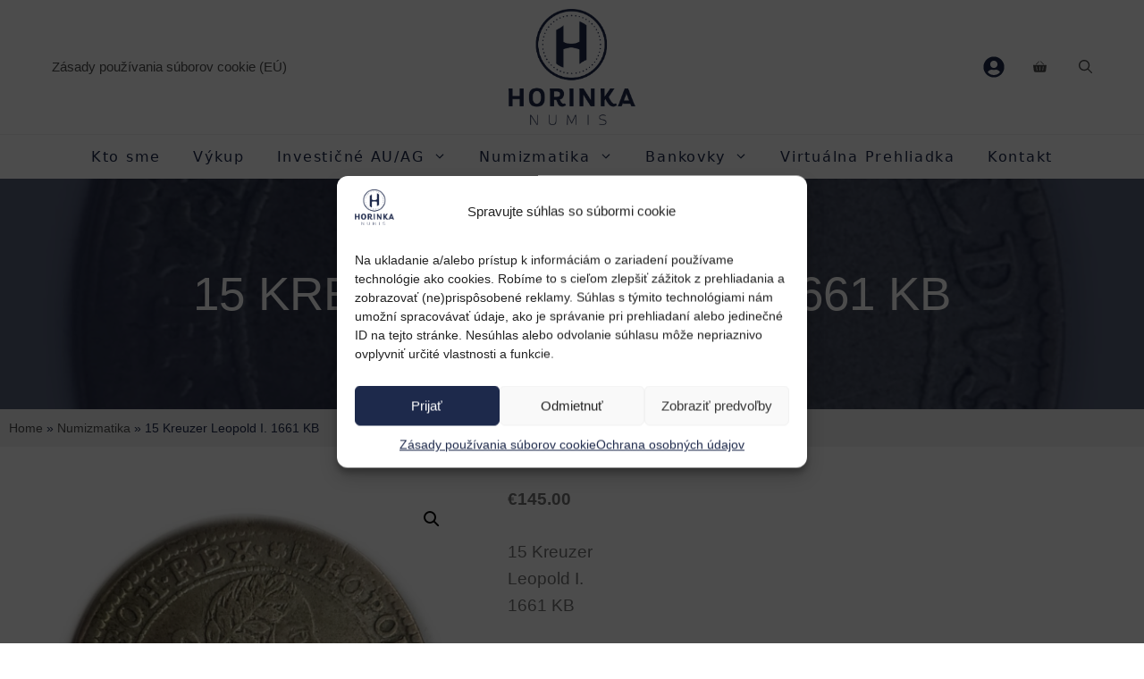

--- FILE ---
content_type: text/html; charset=UTF-8
request_url: https://horinka.sk/produkt/15-kreuzer-leopold-i-1661-kb/
body_size: 33383
content:
<!DOCTYPE html>
<html lang="sk-SK">
<head>
	<meta charset="UTF-8">
	<meta name='robots' content='index, follow, max-image-preview:large, max-snippet:-1, max-video-preview:-1' />
	<style>img:is([sizes="auto" i], [sizes^="auto," i]) { contain-intrinsic-size: 3000px 1500px }</style>
	
<!-- Google Tag Manager for WordPress by gtm4wp.com -->
<script data-cfasync="false" data-pagespeed-no-defer>
	var gtm4wp_datalayer_name = "dataLayer";
	var dataLayer = dataLayer || [];
	const gtm4wp_use_sku_instead = false;
	const gtm4wp_currency = 'EUR';
	const gtm4wp_product_per_impression = 10;
	const gtm4wp_clear_ecommerce = false;
	const gtm4wp_datalayer_max_timeout = 2000;
</script>
<!-- End Google Tag Manager for WordPress by gtm4wp.com --><meta name="viewport" content="width=device-width, initial-scale=1">
	<!-- This site is optimized with the Yoast SEO plugin v25.9 - https://yoast.com/wordpress/plugins/seo/ -->
	<title>15 Kreuzer Leopold I. 1661 KB - Horinka numis</title>
	<link rel="canonical" href="https://horinka.sk/produkt/15-kreuzer-leopold-i-1661-kb/" />
	<meta property="og:locale" content="sk_SK" />
	<meta property="og:type" content="article" />
	<meta property="og:title" content="15 Kreuzer Leopold I. 1661 KB - Horinka numis" />
	<meta property="og:description" content="15 Kreuzer Leopold I. 1661 KB" />
	<meta property="og:url" content="https://horinka.sk/produkt/15-kreuzer-leopold-i-1661-kb/" />
	<meta property="og:site_name" content="Horinka numis" />
	<meta property="article:modified_time" content="2024-12-12T14:25:37+00:00" />
	<meta property="og:image" content="https://horinka.sk/wp-content/uploads/2024/07/minca-1-35.jpg" />
	<meta property="og:image:width" content="1000" />
	<meta property="og:image:height" content="1000" />
	<meta property="og:image:type" content="image/jpeg" />
	<meta name="twitter:card" content="summary_large_image" />
	<meta name="twitter:label1" content="Predpokladaný čas čítania" />
	<meta name="twitter:data1" content="1 minúta" />
	<script type="application/ld+json" class="yoast-schema-graph">{"@context":"https://schema.org","@graph":[{"@type":"WebPage","@id":"https://horinka.sk/produkt/15-kreuzer-leopold-i-1661-kb/","url":"https://horinka.sk/produkt/15-kreuzer-leopold-i-1661-kb/","name":"15 Kreuzer Leopold I. 1661 KB - Horinka numis","isPartOf":{"@id":"https://horinka.sk/#website"},"primaryImageOfPage":{"@id":"https://horinka.sk/produkt/15-kreuzer-leopold-i-1661-kb/#primaryimage"},"image":{"@id":"https://horinka.sk/produkt/15-kreuzer-leopold-i-1661-kb/#primaryimage"},"thumbnailUrl":"https://horinka.sk/wp-content/uploads/2024/07/minca-1-35.jpg","datePublished":"2024-07-04T07:36:02+00:00","dateModified":"2024-12-12T14:25:37+00:00","breadcrumb":{"@id":"https://horinka.sk/produkt/15-kreuzer-leopold-i-1661-kb/#breadcrumb"},"inLanguage":"sk-SK","potentialAction":[{"@type":"ReadAction","target":["https://horinka.sk/produkt/15-kreuzer-leopold-i-1661-kb/"]}]},{"@type":"ImageObject","inLanguage":"sk-SK","@id":"https://horinka.sk/produkt/15-kreuzer-leopold-i-1661-kb/#primaryimage","url":"https://horinka.sk/wp-content/uploads/2024/07/minca-1-35.jpg","contentUrl":"https://horinka.sk/wp-content/uploads/2024/07/minca-1-35.jpg","width":1000,"height":1000},{"@type":"BreadcrumbList","@id":"https://horinka.sk/produkt/15-kreuzer-leopold-i-1661-kb/#breadcrumb","itemListElement":[{"@type":"ListItem","position":1,"name":"Home","item":"https://horinka.sk/"},{"@type":"ListItem","position":2,"name":"Numizmatika","item":"https://horinka.sk/numizmatika/"},{"@type":"ListItem","position":3,"name":"15 Kreuzer Leopold I. 1661 KB"}]},{"@type":"WebSite","@id":"https://horinka.sk/#website","url":"https://horinka.sk/","name":"Horinka numis","description":"MINCE, BANKOVKY A MEDAILY","publisher":{"@id":"https://horinka.sk/#organization"},"potentialAction":[{"@type":"SearchAction","target":{"@type":"EntryPoint","urlTemplate":"https://horinka.sk/?s={search_term_string}"},"query-input":{"@type":"PropertyValueSpecification","valueRequired":true,"valueName":"search_term_string"}}],"inLanguage":"sk-SK"},{"@type":"Organization","@id":"https://horinka.sk/#organization","name":"Horinka numis","url":"https://horinka.sk/","logo":{"@type":"ImageObject","inLanguage":"sk-SK","@id":"https://horinka.sk/#/schema/logo/image/","url":"https://horinka.sk/wp-content/uploads/2022/06/cropped-Horinka_logo_RGB.png","contentUrl":"https://horinka.sk/wp-content/uploads/2022/06/cropped-Horinka_logo_RGB.png","width":1738,"height":1590,"caption":"Horinka numis"},"image":{"@id":"https://horinka.sk/#/schema/logo/image/"}}]}</script>
	<!-- / Yoast SEO plugin. -->


<link rel='dns-prefetch' href='//cdn.jsdelivr.net' />
<link href='https://fonts.gstatic.com' crossorigin rel='preconnect' />
<link href='https://fonts.googleapis.com' crossorigin rel='preconnect' />
<link rel="alternate" type="application/rss+xml" title="RSS kanál: Horinka numis &raquo;" href="https://horinka.sk/feed/" />
<link rel="alternate" type="application/rss+xml" title="RSS kanál komentárov webu Horinka numis &raquo;" href="https://horinka.sk/comments/feed/" />
<link rel="alternate" type="application/rss+xml" title="RSS kanál komentárov webu Horinka numis &raquo; ku článku 15 Kreuzer Leopold I. 1661 KB" href="https://horinka.sk/produkt/15-kreuzer-leopold-i-1661-kb/feed/" />
<script>
window._wpemojiSettings = {"baseUrl":"https:\/\/s.w.org\/images\/core\/emoji\/16.0.1\/72x72\/","ext":".png","svgUrl":"https:\/\/s.w.org\/images\/core\/emoji\/16.0.1\/svg\/","svgExt":".svg","source":{"concatemoji":"https:\/\/horinka.sk\/wp-includes\/js\/wp-emoji-release.min.js?ver=6.8.3"}};
/*! This file is auto-generated */
!function(s,n){var o,i,e;function c(e){try{var t={supportTests:e,timestamp:(new Date).valueOf()};sessionStorage.setItem(o,JSON.stringify(t))}catch(e){}}function p(e,t,n){e.clearRect(0,0,e.canvas.width,e.canvas.height),e.fillText(t,0,0);var t=new Uint32Array(e.getImageData(0,0,e.canvas.width,e.canvas.height).data),a=(e.clearRect(0,0,e.canvas.width,e.canvas.height),e.fillText(n,0,0),new Uint32Array(e.getImageData(0,0,e.canvas.width,e.canvas.height).data));return t.every(function(e,t){return e===a[t]})}function u(e,t){e.clearRect(0,0,e.canvas.width,e.canvas.height),e.fillText(t,0,0);for(var n=e.getImageData(16,16,1,1),a=0;a<n.data.length;a++)if(0!==n.data[a])return!1;return!0}function f(e,t,n,a){switch(t){case"flag":return n(e,"\ud83c\udff3\ufe0f\u200d\u26a7\ufe0f","\ud83c\udff3\ufe0f\u200b\u26a7\ufe0f")?!1:!n(e,"\ud83c\udde8\ud83c\uddf6","\ud83c\udde8\u200b\ud83c\uddf6")&&!n(e,"\ud83c\udff4\udb40\udc67\udb40\udc62\udb40\udc65\udb40\udc6e\udb40\udc67\udb40\udc7f","\ud83c\udff4\u200b\udb40\udc67\u200b\udb40\udc62\u200b\udb40\udc65\u200b\udb40\udc6e\u200b\udb40\udc67\u200b\udb40\udc7f");case"emoji":return!a(e,"\ud83e\udedf")}return!1}function g(e,t,n,a){var r="undefined"!=typeof WorkerGlobalScope&&self instanceof WorkerGlobalScope?new OffscreenCanvas(300,150):s.createElement("canvas"),o=r.getContext("2d",{willReadFrequently:!0}),i=(o.textBaseline="top",o.font="600 32px Arial",{});return e.forEach(function(e){i[e]=t(o,e,n,a)}),i}function t(e){var t=s.createElement("script");t.src=e,t.defer=!0,s.head.appendChild(t)}"undefined"!=typeof Promise&&(o="wpEmojiSettingsSupports",i=["flag","emoji"],n.supports={everything:!0,everythingExceptFlag:!0},e=new Promise(function(e){s.addEventListener("DOMContentLoaded",e,{once:!0})}),new Promise(function(t){var n=function(){try{var e=JSON.parse(sessionStorage.getItem(o));if("object"==typeof e&&"number"==typeof e.timestamp&&(new Date).valueOf()<e.timestamp+604800&&"object"==typeof e.supportTests)return e.supportTests}catch(e){}return null}();if(!n){if("undefined"!=typeof Worker&&"undefined"!=typeof OffscreenCanvas&&"undefined"!=typeof URL&&URL.createObjectURL&&"undefined"!=typeof Blob)try{var e="postMessage("+g.toString()+"("+[JSON.stringify(i),f.toString(),p.toString(),u.toString()].join(",")+"));",a=new Blob([e],{type:"text/javascript"}),r=new Worker(URL.createObjectURL(a),{name:"wpTestEmojiSupports"});return void(r.onmessage=function(e){c(n=e.data),r.terminate(),t(n)})}catch(e){}c(n=g(i,f,p,u))}t(n)}).then(function(e){for(var t in e)n.supports[t]=e[t],n.supports.everything=n.supports.everything&&n.supports[t],"flag"!==t&&(n.supports.everythingExceptFlag=n.supports.everythingExceptFlag&&n.supports[t]);n.supports.everythingExceptFlag=n.supports.everythingExceptFlag&&!n.supports.flag,n.DOMReady=!1,n.readyCallback=function(){n.DOMReady=!0}}).then(function(){return e}).then(function(){var e;n.supports.everything||(n.readyCallback(),(e=n.source||{}).concatemoji?t(e.concatemoji):e.wpemoji&&e.twemoji&&(t(e.twemoji),t(e.wpemoji)))}))}((window,document),window._wpemojiSettings);
</script>
<style id='wp-emoji-styles-inline-css'>

	img.wp-smiley, img.emoji {
		display: inline !important;
		border: none !important;
		box-shadow: none !important;
		height: 1em !important;
		width: 1em !important;
		margin: 0 0.07em !important;
		vertical-align: -0.1em !important;
		background: none !important;
		padding: 0 !important;
	}
</style>
<link rel='stylesheet' id='wp-block-library-css' href='https://horinka.sk/wp-includes/css/dist/block-library/style.min.css?ver=6.8.3' media='all' />
<style id='classic-theme-styles-inline-css'>
/*! This file is auto-generated */
.wp-block-button__link{color:#fff;background-color:#32373c;border-radius:9999px;box-shadow:none;text-decoration:none;padding:calc(.667em + 2px) calc(1.333em + 2px);font-size:1.125em}.wp-block-file__button{background:#32373c;color:#fff;text-decoration:none}
</style>
<style id='global-styles-inline-css'>
:root{--wp--preset--aspect-ratio--square: 1;--wp--preset--aspect-ratio--4-3: 4/3;--wp--preset--aspect-ratio--3-4: 3/4;--wp--preset--aspect-ratio--3-2: 3/2;--wp--preset--aspect-ratio--2-3: 2/3;--wp--preset--aspect-ratio--16-9: 16/9;--wp--preset--aspect-ratio--9-16: 9/16;--wp--preset--color--black: #000000;--wp--preset--color--cyan-bluish-gray: #abb8c3;--wp--preset--color--white: #ffffff;--wp--preset--color--pale-pink: #f78da7;--wp--preset--color--vivid-red: #cf2e2e;--wp--preset--color--luminous-vivid-orange: #ff6900;--wp--preset--color--luminous-vivid-amber: #fcb900;--wp--preset--color--light-green-cyan: #7bdcb5;--wp--preset--color--vivid-green-cyan: #00d084;--wp--preset--color--pale-cyan-blue: #8ed1fc;--wp--preset--color--vivid-cyan-blue: #0693e3;--wp--preset--color--vivid-purple: #9b51e0;--wp--preset--color--contrast-2: var(--contrast-2);--wp--preset--color--contrast-3: var(--contrast-3);--wp--preset--color--base: var(--base);--wp--preset--color--base-2: var(--base-2);--wp--preset--color--base-3: var(--base-3);--wp--preset--color--accent: var(--accent);--wp--preset--gradient--vivid-cyan-blue-to-vivid-purple: linear-gradient(135deg,rgba(6,147,227,1) 0%,rgb(155,81,224) 100%);--wp--preset--gradient--light-green-cyan-to-vivid-green-cyan: linear-gradient(135deg,rgb(122,220,180) 0%,rgb(0,208,130) 100%);--wp--preset--gradient--luminous-vivid-amber-to-luminous-vivid-orange: linear-gradient(135deg,rgba(252,185,0,1) 0%,rgba(255,105,0,1) 100%);--wp--preset--gradient--luminous-vivid-orange-to-vivid-red: linear-gradient(135deg,rgba(255,105,0,1) 0%,rgb(207,46,46) 100%);--wp--preset--gradient--very-light-gray-to-cyan-bluish-gray: linear-gradient(135deg,rgb(238,238,238) 0%,rgb(169,184,195) 100%);--wp--preset--gradient--cool-to-warm-spectrum: linear-gradient(135deg,rgb(74,234,220) 0%,rgb(151,120,209) 20%,rgb(207,42,186) 40%,rgb(238,44,130) 60%,rgb(251,105,98) 80%,rgb(254,248,76) 100%);--wp--preset--gradient--blush-light-purple: linear-gradient(135deg,rgb(255,206,236) 0%,rgb(152,150,240) 100%);--wp--preset--gradient--blush-bordeaux: linear-gradient(135deg,rgb(254,205,165) 0%,rgb(254,45,45) 50%,rgb(107,0,62) 100%);--wp--preset--gradient--luminous-dusk: linear-gradient(135deg,rgb(255,203,112) 0%,rgb(199,81,192) 50%,rgb(65,88,208) 100%);--wp--preset--gradient--pale-ocean: linear-gradient(135deg,rgb(255,245,203) 0%,rgb(182,227,212) 50%,rgb(51,167,181) 100%);--wp--preset--gradient--electric-grass: linear-gradient(135deg,rgb(202,248,128) 0%,rgb(113,206,126) 100%);--wp--preset--gradient--midnight: linear-gradient(135deg,rgb(2,3,129) 0%,rgb(40,116,252) 100%);--wp--preset--font-size--small: 13px;--wp--preset--font-size--medium: 20px;--wp--preset--font-size--large: 36px;--wp--preset--font-size--x-large: 42px;--wp--preset--spacing--20: 0.44rem;--wp--preset--spacing--30: 0.67rem;--wp--preset--spacing--40: 1rem;--wp--preset--spacing--50: 1.5rem;--wp--preset--spacing--60: 2.25rem;--wp--preset--spacing--70: 3.38rem;--wp--preset--spacing--80: 5.06rem;--wp--preset--shadow--natural: 6px 6px 9px rgba(0, 0, 0, 0.2);--wp--preset--shadow--deep: 12px 12px 50px rgba(0, 0, 0, 0.4);--wp--preset--shadow--sharp: 6px 6px 0px rgba(0, 0, 0, 0.2);--wp--preset--shadow--outlined: 6px 6px 0px -3px rgba(255, 255, 255, 1), 6px 6px rgba(0, 0, 0, 1);--wp--preset--shadow--crisp: 6px 6px 0px rgba(0, 0, 0, 1);}:where(.is-layout-flex){gap: 0.5em;}:where(.is-layout-grid){gap: 0.5em;}body .is-layout-flex{display: flex;}.is-layout-flex{flex-wrap: wrap;align-items: center;}.is-layout-flex > :is(*, div){margin: 0;}body .is-layout-grid{display: grid;}.is-layout-grid > :is(*, div){margin: 0;}:where(.wp-block-columns.is-layout-flex){gap: 2em;}:where(.wp-block-columns.is-layout-grid){gap: 2em;}:where(.wp-block-post-template.is-layout-flex){gap: 1.25em;}:where(.wp-block-post-template.is-layout-grid){gap: 1.25em;}.has-black-color{color: var(--wp--preset--color--black) !important;}.has-cyan-bluish-gray-color{color: var(--wp--preset--color--cyan-bluish-gray) !important;}.has-white-color{color: var(--wp--preset--color--white) !important;}.has-pale-pink-color{color: var(--wp--preset--color--pale-pink) !important;}.has-vivid-red-color{color: var(--wp--preset--color--vivid-red) !important;}.has-luminous-vivid-orange-color{color: var(--wp--preset--color--luminous-vivid-orange) !important;}.has-luminous-vivid-amber-color{color: var(--wp--preset--color--luminous-vivid-amber) !important;}.has-light-green-cyan-color{color: var(--wp--preset--color--light-green-cyan) !important;}.has-vivid-green-cyan-color{color: var(--wp--preset--color--vivid-green-cyan) !important;}.has-pale-cyan-blue-color{color: var(--wp--preset--color--pale-cyan-blue) !important;}.has-vivid-cyan-blue-color{color: var(--wp--preset--color--vivid-cyan-blue) !important;}.has-vivid-purple-color{color: var(--wp--preset--color--vivid-purple) !important;}.has-black-background-color{background-color: var(--wp--preset--color--black) !important;}.has-cyan-bluish-gray-background-color{background-color: var(--wp--preset--color--cyan-bluish-gray) !important;}.has-white-background-color{background-color: var(--wp--preset--color--white) !important;}.has-pale-pink-background-color{background-color: var(--wp--preset--color--pale-pink) !important;}.has-vivid-red-background-color{background-color: var(--wp--preset--color--vivid-red) !important;}.has-luminous-vivid-orange-background-color{background-color: var(--wp--preset--color--luminous-vivid-orange) !important;}.has-luminous-vivid-amber-background-color{background-color: var(--wp--preset--color--luminous-vivid-amber) !important;}.has-light-green-cyan-background-color{background-color: var(--wp--preset--color--light-green-cyan) !important;}.has-vivid-green-cyan-background-color{background-color: var(--wp--preset--color--vivid-green-cyan) !important;}.has-pale-cyan-blue-background-color{background-color: var(--wp--preset--color--pale-cyan-blue) !important;}.has-vivid-cyan-blue-background-color{background-color: var(--wp--preset--color--vivid-cyan-blue) !important;}.has-vivid-purple-background-color{background-color: var(--wp--preset--color--vivid-purple) !important;}.has-black-border-color{border-color: var(--wp--preset--color--black) !important;}.has-cyan-bluish-gray-border-color{border-color: var(--wp--preset--color--cyan-bluish-gray) !important;}.has-white-border-color{border-color: var(--wp--preset--color--white) !important;}.has-pale-pink-border-color{border-color: var(--wp--preset--color--pale-pink) !important;}.has-vivid-red-border-color{border-color: var(--wp--preset--color--vivid-red) !important;}.has-luminous-vivid-orange-border-color{border-color: var(--wp--preset--color--luminous-vivid-orange) !important;}.has-luminous-vivid-amber-border-color{border-color: var(--wp--preset--color--luminous-vivid-amber) !important;}.has-light-green-cyan-border-color{border-color: var(--wp--preset--color--light-green-cyan) !important;}.has-vivid-green-cyan-border-color{border-color: var(--wp--preset--color--vivid-green-cyan) !important;}.has-pale-cyan-blue-border-color{border-color: var(--wp--preset--color--pale-cyan-blue) !important;}.has-vivid-cyan-blue-border-color{border-color: var(--wp--preset--color--vivid-cyan-blue) !important;}.has-vivid-purple-border-color{border-color: var(--wp--preset--color--vivid-purple) !important;}.has-vivid-cyan-blue-to-vivid-purple-gradient-background{background: var(--wp--preset--gradient--vivid-cyan-blue-to-vivid-purple) !important;}.has-light-green-cyan-to-vivid-green-cyan-gradient-background{background: var(--wp--preset--gradient--light-green-cyan-to-vivid-green-cyan) !important;}.has-luminous-vivid-amber-to-luminous-vivid-orange-gradient-background{background: var(--wp--preset--gradient--luminous-vivid-amber-to-luminous-vivid-orange) !important;}.has-luminous-vivid-orange-to-vivid-red-gradient-background{background: var(--wp--preset--gradient--luminous-vivid-orange-to-vivid-red) !important;}.has-very-light-gray-to-cyan-bluish-gray-gradient-background{background: var(--wp--preset--gradient--very-light-gray-to-cyan-bluish-gray) !important;}.has-cool-to-warm-spectrum-gradient-background{background: var(--wp--preset--gradient--cool-to-warm-spectrum) !important;}.has-blush-light-purple-gradient-background{background: var(--wp--preset--gradient--blush-light-purple) !important;}.has-blush-bordeaux-gradient-background{background: var(--wp--preset--gradient--blush-bordeaux) !important;}.has-luminous-dusk-gradient-background{background: var(--wp--preset--gradient--luminous-dusk) !important;}.has-pale-ocean-gradient-background{background: var(--wp--preset--gradient--pale-ocean) !important;}.has-electric-grass-gradient-background{background: var(--wp--preset--gradient--electric-grass) !important;}.has-midnight-gradient-background{background: var(--wp--preset--gradient--midnight) !important;}.has-small-font-size{font-size: var(--wp--preset--font-size--small) !important;}.has-medium-font-size{font-size: var(--wp--preset--font-size--medium) !important;}.has-large-font-size{font-size: var(--wp--preset--font-size--large) !important;}.has-x-large-font-size{font-size: var(--wp--preset--font-size--x-large) !important;}
:where(.wp-block-post-template.is-layout-flex){gap: 1.25em;}:where(.wp-block-post-template.is-layout-grid){gap: 1.25em;}
:where(.wp-block-columns.is-layout-flex){gap: 2em;}:where(.wp-block-columns.is-layout-grid){gap: 2em;}
:root :where(.wp-block-pullquote){font-size: 1.5em;line-height: 1.6;}
</style>
<link rel='stylesheet' id='contact-form-7-css' href='https://horinka.sk/wp-content/plugins/contact-form-7/includes/css/styles.css?ver=6.1.1' media='all' />
<link rel='stylesheet' id='ToretSkpostaLibrary-select2-css-css' href='https://cdn.jsdelivr.net/npm/select2@4.1.0-rc.0/dist/css/select2.min.css' media='all' />
<link rel='stylesheet' id='ToretSkpostaLibrary-draw-css-css' href='https://horinka.sk/wp-content/plugins/toret-slovenska-posta/vendor/toret/toret-library/src/assets/css/toret-draw.css?ver=1.0.0' media='all' />
<link rel='stylesheet' id='ToretSkpostaLibrary-form-css-css' href='https://horinka.sk/wp-content/plugins/toret-slovenska-posta/vendor/toret/toret-library/src/assets/css/toret-draw-form.css?ver=1.0.0' media='all' />
<link rel='stylesheet' id='photoswipe-css' href='https://horinka.sk/wp-content/plugins/woocommerce/assets/css/photoswipe/photoswipe.min.css?ver=10.1.2' media='all' />
<link rel='stylesheet' id='photoswipe-default-skin-css' href='https://horinka.sk/wp-content/plugins/woocommerce/assets/css/photoswipe/default-skin/default-skin.min.css?ver=10.1.2' media='all' />
<link rel='stylesheet' id='woocommerce-layout-css' href='https://horinka.sk/wp-content/plugins/woocommerce/assets/css/woocommerce-layout.css?ver=10.1.2' media='all' />
<link rel='stylesheet' id='woocommerce-smallscreen-css' href='https://horinka.sk/wp-content/plugins/woocommerce/assets/css/woocommerce-smallscreen.css?ver=10.1.2' media='only screen and (max-width: 768px)' />
<link rel='stylesheet' id='woocommerce-general-css' href='https://horinka.sk/wp-content/plugins/woocommerce/assets/css/woocommerce.css?ver=10.1.2' media='all' />
<style id='woocommerce-inline-inline-css'>
.woocommerce form .form-row .required { visibility: visible; }
</style>
<link rel='stylesheet' id='cmplz-general-css' href='https://horinka.sk/wp-content/plugins/complianz-gdpr/assets/css/cookieblocker.min.css?ver=1756762558' media='all' />
<link rel='stylesheet' id='toret-skposta-plugin-styles-css' href='https://horinka.sk/wp-content/plugins/toret-slovenska-posta/assets/css/public.css?ver=1.3.0' media='all' />
<link rel='stylesheet' id='brands-styles-css' href='https://horinka.sk/wp-content/plugins/woocommerce/assets/css/brands.css?ver=10.1.2' media='all' />
<link rel='stylesheet' id='generate-comments-css' href='https://horinka.sk/wp-content/themes/generatepress/assets/css/components/comments.min.css?ver=3.6.0' media='all' />
<link rel='stylesheet' id='generate-style-css' href='https://horinka.sk/wp-content/themes/generatepress/assets/css/main.min.css?ver=3.6.0' media='all' />
<style id='generate-style-inline-css'>
body{background-color:var(--base-3);color:var(--contrast-2);}a{color:var(--contrast-2);}a:visited{color:var(--contrast);}a:hover, a:focus, a:active{color:var(--accent);}.grid-container{max-width:1440px;}.wp-block-group__inner-container{max-width:1440px;margin-left:auto;margin-right:auto;}.site-header .header-image{width:20px;}.generate-back-to-top{font-size:20px;border-radius:3px;position:fixed;bottom:30px;right:30px;line-height:40px;width:40px;text-align:center;z-index:10;transition:opacity 300ms ease-in-out;opacity:0.1;transform:translateY(1000px);}.generate-back-to-top__show{opacity:1;transform:translateY(0);}.navigation-search{position:absolute;left:-99999px;pointer-events:none;visibility:hidden;z-index:20;width:100%;top:0;transition:opacity 100ms ease-in-out;opacity:0;}.navigation-search.nav-search-active{left:0;right:0;pointer-events:auto;visibility:visible;opacity:1;}.navigation-search input[type="search"]{outline:0;border:0;vertical-align:bottom;line-height:1;opacity:0.9;width:100%;z-index:20;border-radius:0;-webkit-appearance:none;height:60px;}.navigation-search input::-ms-clear{display:none;width:0;height:0;}.navigation-search input::-ms-reveal{display:none;width:0;height:0;}.navigation-search input::-webkit-search-decoration, .navigation-search input::-webkit-search-cancel-button, .navigation-search input::-webkit-search-results-button, .navigation-search input::-webkit-search-results-decoration{display:none;}.gen-sidebar-nav .navigation-search{top:auto;bottom:0;}:root{--contrast-2:#4d4d4d;--contrast-3:#737373;--base:#f0f0f0;--base-2:#f4f4f4;--base-3:#ffffff;--accent:#1D294B;}:root .has-contrast-2-color{color:var(--contrast-2);}:root .has-contrast-2-background-color{background-color:var(--contrast-2);}:root .has-contrast-3-color{color:var(--contrast-3);}:root .has-contrast-3-background-color{background-color:var(--contrast-3);}:root .has-base-color{color:var(--base);}:root .has-base-background-color{background-color:var(--base);}:root .has-base-2-color{color:var(--base-2);}:root .has-base-2-background-color{background-color:var(--base-2);}:root .has-base-3-color{color:var(--base-3);}:root .has-base-3-background-color{background-color:var(--base-3);}:root .has-accent-color{color:var(--accent);}:root .has-accent-background-color{background-color:var(--accent);}body, button, input, select, textarea{font-family:Helvetica, sans-serif;font-weight:300;font-size:19px;}body{line-height:1.6;}.main-title{font-family:Audiowide, display;font-weight:normal;font-size:25px;}.site-description{font-size:12px;}.main-navigation a, .main-navigation .menu-toggle, .main-navigation .menu-bar-items{font-family:Lato, sans-serif;font-size:15px;}.widget-title{font-size:18px;}button:not(.menu-toggle),html input[type="button"],input[type="reset"],input[type="submit"],.button,.wp-block-button .wp-block-button__link{font-weight:300;font-size:13px;}h1{font-weight:300;font-size:57px;line-height:1.1;}h2{font-size:37px;}h3{font-weight:500;font-size:24px;}h4{font-weight:500;font-size:20px;line-height:1.2;}.top-bar{background-color:#ffffff;color:#222222;}.top-bar a{color:#121212;}.top-bar a:hover{color:#303030;}.site-header{background-color:rgba(230,231,232,0);color:var(--contrast);}.site-header a{color:var(--contrast);}.site-header a:hover{color:var(--accent);}.main-title a,.main-title a:hover{color:var(--contrast-2);}.site-description{color:var(--contrast-3);}.main-navigation,.main-navigation ul ul{background-color:var(--base-3);}.main-navigation .main-nav ul li a, .main-navigation .menu-toggle, .main-navigation .menu-bar-items{color:var(--contrast-2);}.main-navigation .main-nav ul li:not([class*="current-menu-"]):hover > a, .main-navigation .main-nav ul li:not([class*="current-menu-"]):focus > a, .main-navigation .main-nav ul li.sfHover:not([class*="current-menu-"]) > a, .main-navigation .menu-bar-item:hover > a, .main-navigation .menu-bar-item.sfHover > a{color:var(--accent);}button.menu-toggle:hover,button.menu-toggle:focus{color:var(--contrast-2);}.main-navigation .main-nav ul li[class*="current-menu-"] > a{color:var(--accent);}.navigation-search input[type="search"],.navigation-search input[type="search"]:active, .navigation-search input[type="search"]:focus, .main-navigation .main-nav ul li.search-item.active > a, .main-navigation .menu-bar-items .search-item.active > a{color:#161616;}.main-navigation ul ul{background-color:var(--contrast-2);}.main-navigation .main-nav ul ul li a{color:var(--base-3);}.main-navigation .main-nav ul ul li:not([class*="current-menu-"]):hover > a,.main-navigation .main-nav ul ul li:not([class*="current-menu-"]):focus > a, .main-navigation .main-nav ul ul li.sfHover:not([class*="current-menu-"]) > a{color:var(--base-3);background-color:var(--accent);}.main-navigation .main-nav ul ul li[class*="current-menu-"] > a{color:var(--base-3);background-color:var(--accent);}.separate-containers .inside-article, .separate-containers .comments-area, .separate-containers .page-header, .one-container .container, .separate-containers .paging-navigation, .inside-page-header{color:var(--contrast-3);background-color:var(--base-3);}.inside-article a,.paging-navigation a,.comments-area a,.page-header a{color:var(--accent);}.inside-article a:hover,.paging-navigation a:hover,.comments-area a:hover,.page-header a:hover{color:var(--contrast-3);}.entry-title a{color:#515151;}.entry-meta{color:#515151;}.entry-meta a{color:#515151;}.entry-meta a:hover{color:#1e73be;}.sidebar .widget{color:var(--contrast-2);background-color:var(--base-3);}.sidebar .widget .widget-title{color:var(--contrast);}.footer-widgets{color:var(--accent);background-color:var(--contrast-2);}.footer-widgets a{color:var(--accent);}.footer-widgets a:hover{color:var(--contrast-3);}.footer-widgets .widget-title{color:var(--base-3);}.site-info{color:var(--contrast);background-color:var(--base);}.site-info a{color:var(--contrast-2);}.site-info a:hover{color:var(--contrast);}.footer-bar .widget_nav_menu .current-menu-item a{color:var(--contrast);}input[type="text"],input[type="email"],input[type="url"],input[type="password"],input[type="search"],input[type="tel"],input[type="number"],textarea,select{color:#666666;background-color:#fafafa;border-color:#cccccc;}input[type="text"]:focus,input[type="email"]:focus,input[type="url"]:focus,input[type="password"]:focus,input[type="search"]:focus,input[type="tel"]:focus,input[type="number"]:focus,textarea:focus,select:focus{color:#666666;background-color:#ffffff;border-color:#bfbfbf;}button,html input[type="button"],input[type="reset"],input[type="submit"],a.button,a.wp-block-button__link:not(.has-background){color:var(--base-3);background-color:var(--accent);}button:hover,html input[type="button"]:hover,input[type="reset"]:hover,input[type="submit"]:hover,a.button:hover,button:focus,html input[type="button"]:focus,input[type="reset"]:focus,input[type="submit"]:focus,a.button:focus,a.wp-block-button__link:not(.has-background):active,a.wp-block-button__link:not(.has-background):focus,a.wp-block-button__link:not(.has-background):hover{color:var(--base-3);background-color:var(--contrast-3);}a.generate-back-to-top{background-color:var(--accent);color:var(--base-3);}a.generate-back-to-top:hover,a.generate-back-to-top:focus{background-color:var(--contrast-3);color:var(--base-3);}:root{--gp-search-modal-bg-color:var(--base-3);--gp-search-modal-text-color:var(--contrast);--gp-search-modal-overlay-bg-color:rgba(0,0,0,0.2);}@media (max-width: 768px){.main-navigation .menu-bar-item:hover > a, .main-navigation .menu-bar-item.sfHover > a{background:none;color:var(--contrast-2);}}.inside-top-bar{padding:20px 64px 10px 64px;}.inside-header{padding:20px 64px 20px 64px;}.nav-below-header .main-navigation .inside-navigation.grid-container, .nav-above-header .main-navigation .inside-navigation.grid-container{padding:0px 46px 0px 46px;}.separate-containers .inside-article, .separate-containers .comments-area, .separate-containers .page-header, .separate-containers .paging-navigation, .one-container .site-content, .inside-page-header{padding:0px 40px 40px 40px;}.site-main .wp-block-group__inner-container{padding:0px 40px 40px 40px;}.separate-containers .paging-navigation{padding-top:20px;padding-bottom:20px;}.entry-content .alignwide, body:not(.no-sidebar) .entry-content .alignfull{margin-left:-40px;width:calc(100% + 80px);max-width:calc(100% + 80px);}.sidebar .widget, .page-header, .widget-area .main-navigation, .site-main > *{margin-bottom:44px;}.separate-containers .site-main{margin:44px;}.both-right .inside-left-sidebar,.both-left .inside-left-sidebar{margin-right:22px;}.both-right .inside-right-sidebar,.both-left .inside-right-sidebar{margin-left:22px;}.separate-containers .featured-image{margin-top:44px;}.separate-containers .inside-right-sidebar, .separate-containers .inside-left-sidebar{margin-top:44px;margin-bottom:44px;}.main-navigation .main-nav ul li a,.menu-toggle,.main-navigation .menu-bar-item > a{padding-left:18px;padding-right:18px;line-height:150px;}.main-navigation .main-nav ul ul li a{padding:6px 18px 6px 18px;}.main-navigation ul ul{width:431px;}.navigation-search input[type="search"]{height:150px;}.rtl .menu-item-has-children .dropdown-menu-toggle{padding-left:18px;}.menu-item-has-children .dropdown-menu-toggle{padding-right:18px;}.menu-item-has-children ul .dropdown-menu-toggle{padding-top:6px;padding-bottom:6px;margin-top:-6px;}.rtl .main-navigation .main-nav ul li.menu-item-has-children > a{padding-right:18px;}.footer-widgets-container{padding:96px 64px 96px 64px;}.inside-site-info{padding:50px;}@media (max-width:768px){.separate-containers .inside-article, .separate-containers .comments-area, .separate-containers .page-header, .separate-containers .paging-navigation, .one-container .site-content, .inside-page-header{padding:0px 20px 0px 20px;}.site-main .wp-block-group__inner-container{padding:0px 20px 0px 20px;}.inside-header{padding-top:0px;padding-right:20px;padding-bottom:0px;padding-left:20px;}.widget-area .widget{padding-top:20px;padding-right:5px;padding-bottom:20px;padding-left:5px;}.footer-widgets-container{padding-top:64px;padding-right:20px;padding-bottom:32px;padding-left:20px;}.inside-site-info{padding-right:10px;padding-left:10px;}.entry-content .alignwide, body:not(.no-sidebar) .entry-content .alignfull{margin-left:-20px;width:calc(100% + 40px);max-width:calc(100% + 40px);}.one-container .site-main .paging-navigation{margin-bottom:44px;}}/* End cached CSS */.is-right-sidebar{width:30%;}.is-left-sidebar{width:25%;}.site-content .content-area{width:100%;}@media (max-width: 768px){.main-navigation .menu-toggle,.sidebar-nav-mobile:not(#sticky-placeholder){display:block;}.main-navigation ul,.gen-sidebar-nav,.main-navigation:not(.slideout-navigation):not(.toggled) .main-nav > ul,.has-inline-mobile-toggle #site-navigation .inside-navigation > *:not(.navigation-search):not(.main-nav){display:none;}.nav-align-right .inside-navigation,.nav-align-center .inside-navigation{justify-content:space-between;}}
.dynamic-author-image-rounded{border-radius:100%;}.dynamic-featured-image, .dynamic-author-image{vertical-align:middle;}.one-container.blog .dynamic-content-template:not(:last-child), .one-container.archive .dynamic-content-template:not(:last-child){padding-bottom:0px;}.dynamic-entry-excerpt > p:last-child{margin-bottom:0px;}
.main-navigation.toggled .main-nav > ul{background-color: var(--base-3)}.sticky-enabled .gen-sidebar-nav.is_stuck .main-navigation {margin-bottom: 0px;}.sticky-enabled .gen-sidebar-nav.is_stuck {z-index: 500;}.sticky-enabled .main-navigation.is_stuck {box-shadow: 0 2px 2px -2px rgba(0, 0, 0, .2);}.navigation-stick:not(.gen-sidebar-nav) {left: 0;right: 0;width: 100% !important;}.both-sticky-menu .main-navigation:not(#mobile-header).toggled .main-nav > ul,.mobile-sticky-menu .main-navigation:not(#mobile-header).toggled .main-nav > ul,.mobile-header-sticky #mobile-header.toggled .main-nav > ul {position: absolute;left: 0;right: 0;z-index: 999;}.nav-float-right .navigation-stick {width: 100% !important;left: 0;}.nav-float-right .navigation-stick .navigation-branding {margin-right: auto;}.main-navigation.has-sticky-branding:not(.grid-container) .inside-navigation:not(.grid-container) .navigation-branding{margin-left: 10px;}
@media (max-width: 768px){.main-navigation .menu-toggle,.main-navigation .mobile-bar-items a,.main-navigation .menu-bar-item > a{padding-left:13px;padding-right:13px;}.main-navigation .main-nav ul li a,.main-navigation .menu-toggle,.main-navigation .mobile-bar-items a,.main-navigation .menu-bar-item > a{line-height:66px;}.main-navigation .site-logo.navigation-logo img, .mobile-header-navigation .site-logo.mobile-header-logo img, .navigation-search input[type="search"]{height:66px;}}.main-navigation.slideout-navigation .main-nav > ul > li > a{line-height:45px;}
</style>
<link data-service="google-fonts" data-category="marketing" rel='stylesheet' id='generate-google-fonts-css' data-href='https://fonts.googleapis.com/css?family=Audiowide%3Aregular%7CLato%3A100%2C100italic%2C300%2C300italic%2Cregular%2Citalic%2C700%2C700italic%2C900%2C900italic&#038;display=auto&#038;ver=3.6.0' media='all' />
<style id='generateblocks-inline-css'>
.gb-container-73cd57e1{background-color:var(--base);color:var(--contrast-3);}.gb-container-73cd57e1 > .gb-inside-container{padding:60px 30px;max-width:1440px;margin-left:auto;margin-right:auto;}.gb-container-73cd57e1 a, .gb-container-73cd57e1 a:visited{color:var(--contrast-3);}.gb-container-73cd57e1 a:hover{color:var(--accent);}.gb-grid-wrapper > .gb-grid-column-73cd57e1 > .gb-container{display:flex;flex-direction:column;height:100%;}.gb-container-0f87c806{margin-top:60px;border-top:1px solid var(--base-3);}.gb-container-0f87c806 > .gb-inside-container{padding:60px 0 0;max-width:1440px;margin-left:auto;margin-right:auto;}.gb-grid-wrapper > .gb-grid-column-0f87c806 > .gb-container{display:flex;flex-direction:column;height:100%;}.gb-container-e6861bde > .gb-inside-container{padding:0;}.gb-grid-wrapper > .gb-grid-column-e6861bde{width:50%;}.gb-grid-wrapper > .gb-grid-column-e6861bde > .gb-container{display:flex;flex-direction:column;height:100%;}.gb-container-7c528044 > .gb-inside-container{padding:0;}.gb-grid-wrapper > .gb-grid-column-7c528044{width:50%;}.gb-grid-wrapper > .gb-grid-column-7c528044 > .gb-container{display:flex;flex-direction:column;height:100%;}.gb-container-f82455cb{text-align:center;background-color:var(--accent-3);color:var(--base-3);background-image:linear-gradient(58deg, var(--accent), var(--accent));position:relative;overflow:hidden;}.gb-container-f82455cb:before{content:"";background-image:url(https://horinka.sk/wp-content/uploads/2024/07/minca-1-35.jpg);background-repeat:no-repeat;background-position:center center;background-size:cover;background-attachment:fixed;z-index:0;position:absolute;top:0;right:0;bottom:0;left:0;transition:inherit;pointer-events:none;opacity:0.26;}.gb-container-f82455cb > .gb-inside-container{padding:100px 20px;max-width:1500px;margin-left:auto;margin-right:auto;z-index:1;position:relative;}.gb-grid-wrapper > .gb-grid-column-f82455cb > .gb-container{display:flex;flex-direction:column;height:100%;}.gb-container-f82455cb.gb-has-dynamic-bg:before{background-image:var(--background-url);}.gb-container-f82455cb.gb-no-dynamic-bg:before{background-image:none;}.gb-container-3ec6b78d{background-color:var(--base-2);}.gb-container-3ec6b78d > .gb-inside-container{max-width:1440px;margin-left:auto;margin-right:auto;}.gb-grid-wrapper > .gb-grid-column-3ec6b78d > .gb-container{display:flex;flex-direction:column;height:100%;}.gb-container-18984a28{font-size:14px;border-top-width:0px;border-top-style:solid;border-bottom-width:0px;border-bottom-style:solid;color:var(--accent);}.gb-container-18984a28 > .gb-inside-container{padding:10px;}.gb-grid-wrapper > .gb-grid-column-18984a28{width:100%;}.gb-grid-wrapper > .gb-grid-column-18984a28 > .gb-container{display:flex;flex-direction:column;height:100%;}.gb-block-image-582570c0{margin-top:1px;}.gb-image-582570c0{width:300px;height:300px;vertical-align:middle;}h2.gb-headline-84f18830{font-size:24px;text-transform:uppercase;color:var(--accent);}p.gb-headline-97c10964{font-size:17px;margin-bottom:0px;}h1.gb-headline-aa0a1cf5{font-size:53px;text-transform:uppercase;text-align:center;margin-bottom:0px;}.gb-grid-wrapper-9cc30ed9{display:flex;flex-wrap:wrap;margin-left:-30px;}.gb-grid-wrapper-9cc30ed9 > .gb-grid-column{box-sizing:border-box;padding-left:30px;}.gb-grid-wrapper-262220c2{display:flex;flex-wrap:wrap;}.gb-grid-wrapper-262220c2 > .gb-grid-column{box-sizing:border-box;padding-left:0px;padding-bottom:0px;}.gb-button-wrapper{display:flex;flex-wrap:wrap;align-items:flex-start;justify-content:flex-start;clear:both;}.gb-button-wrapper a.gb-button-4f84c4ff, .gb-button-wrapper a.gb-button-4f84c4ff:visited{padding:15px 14px;color:var(--accent);text-decoration:none;display:inline-flex;align-items:center;justify-content:center;text-align:center;}.gb-button-wrapper a.gb-button-4f84c4ff:hover, .gb-button-wrapper a.gb-button-4f84c4ff:active, .gb-button-wrapper a.gb-button-4f84c4ff:focus{color:var(--contrast-3);}.gb-button-wrapper a.gb-button-4f84c4ff .gb-icon{font-size:1.6em;line-height:0;align-items:center;display:inline-flex;}.gb-button-wrapper a.gb-button-4f84c4ff .gb-icon svg{height:1em;width:1em;fill:currentColor;}@media (max-width: 1024px) {.gb-button-wrapper a.gb-button-4f84c4ff{padding-right:10px;padding-left:10px;}}@media (max-width: 767px) {.gb-grid-wrapper > .gb-grid-column-e6861bde{width:100%;}.gb-grid-wrapper > .gb-grid-column-7c528044{width:100%;}.gb-container-f82455cb > .gb-inside-container{padding-top:20px;padding-bottom:20px;}.gb-container-f82455cb:before{background-attachment:initial;}.gb-container-18984a28{margin:0 0 0 -3px;}.gb-grid-wrapper > .gb-grid-column-18984a28{width:100%;}h1.gb-headline-aa0a1cf5{font-size:30px;margin-bottom:0px;}.gb-button-wrapper a.gb-button-4f84c4ff{padding-right:10px;padding-left:10px;}}:root{--gb-container-width:1440px;}.gb-container .wp-block-image img{vertical-align:middle;}.gb-grid-wrapper .wp-block-image{margin-bottom:0;}.gb-highlight{background:none;}.gb-shape{line-height:0;}
</style>
<link rel='stylesheet' id='generate-blog-images-css' href='https://horinka.sk/wp-content/plugins/gp-premium/blog/functions/css/featured-images.min.css?ver=2.5.5' media='all' />
<link rel='stylesheet' id='generate-secondary-nav-css' href='https://horinka.sk/wp-content/plugins/gp-premium/secondary-nav/functions/css/main.min.css?ver=2.5.5' media='all' />
<style id='generate-secondary-nav-inline-css'>
.secondary-navigation{background-color:var(--base-3);}.secondary-nav-below-header .secondary-navigation .inside-navigation.grid-container, .secondary-nav-above-header .secondary-navigation .inside-navigation.grid-container{padding:0px 46px 0px 46px;}.secondary-navigation .main-nav ul li a,.secondary-navigation .menu-toggle,.secondary-menu-bar-items .menu-bar-item > a{color:var(--accent);padding-left:18px;padding-right:18px;line-height:57px;}.secondary-navigation .secondary-menu-bar-items{color:var(--accent);}button.secondary-menu-toggle:hover,button.secondary-menu-toggle:focus{color:var(--accent);}.widget-area .secondary-navigation{margin-bottom:44px;}.secondary-navigation ul ul{background-color:var(--base);top:auto;}.secondary-navigation .main-nav ul ul li a{color:var(--accent);padding-left:18px;padding-right:18px;padding-top:5px;padding-bottom:5px;}.secondary-navigation .menu-item-has-children ul .dropdown-menu-toggle{padding-top:5px;padding-bottom:5px;margin-top:-5px;}.secondary-navigation .menu-item-has-children .dropdown-menu-toggle{padding-right:18px;}.secondary-navigation .menu-item-has-children ul .dropdown-menu-toggle{padding-top:5px;padding-bottom:5px;margin-top:-5px;}.secondary-navigation .main-nav ul li:not([class*="current-menu-"]):hover > a, .secondary-navigation .main-nav ul li:not([class*="current-menu-"]):focus > a, .secondary-navigation .main-nav ul li.sfHover:not([class*="current-menu-"]) > a, .secondary-menu-bar-items .menu-bar-item:hover > a{color:var(--contrast-3);background-color:var(--base);}.secondary-navigation .main-nav ul ul li:not([class*="current-menu-"]):hover > a,.secondary-navigation .main-nav ul ul li:not([class*="current-menu-"]):focus > a,.secondary-navigation .main-nav ul ul li.sfHover:not([class*="current-menu-"]) > a{color:var(--contrast-3);background-color:var(--base);}.secondary-navigation .main-nav ul li[class*="current-menu-"] > a{color:var(--contrast-3);background-color:var(--base);}.secondary-navigation .main-nav ul ul li[class*="current-menu-"] > a{color:var(--contrast-3);background-color:var(--base);}.secondary-navigation.toggled .dropdown-menu-toggle:before{display:none;}@media (max-width: 768px) {.secondary-menu-bar-items .menu-bar-item:hover > a{background: none;color: var(--accent);}}
.secondary-navigation .main-nav ul li a, .secondary-navigation .menu-toggle, .secondary-navigation .menu-bar-items{font-family:-apple-system, system-ui, BlinkMacSystemFont, "Segoe UI", Helvetica, Arial, sans-serif, "Apple Color Emoji", "Segoe UI Emoji", "Segoe UI Symbol";font-weight:400;font-size:16px;letter-spacing:1.73px;line-height:3.1;}
</style>
<link rel='stylesheet' id='generate-secondary-nav-mobile-css' href='https://horinka.sk/wp-content/plugins/gp-premium/secondary-nav/functions/css/main-mobile.min.css?ver=2.5.5' media='all' />
<link rel='stylesheet' id='generate-offside-css' href='https://horinka.sk/wp-content/plugins/gp-premium/menu-plus/functions/css/offside.min.css?ver=2.5.5' media='all' />
<style id='generate-offside-inline-css'>
:root{--gp-slideout-width:265px;}.slideout-navigation.main-navigation{background-color:var(--base-3);}.slideout-navigation.main-navigation .main-nav ul li a{color:var(--accent);}.slideout-navigation.main-navigation ul ul{background-color:var(--base-3);}.slideout-navigation.main-navigation .main-nav ul ul li a{color:var(--accent);}.slideout-navigation.main-navigation .main-nav ul li:not([class*="current-menu-"]):hover > a, .slideout-navigation.main-navigation .main-nav ul li:not([class*="current-menu-"]):focus > a, .slideout-navigation.main-navigation .main-nav ul li.sfHover:not([class*="current-menu-"]) > a{color:var(--contrast-3);background-color:rgba(0,0,0,0);}.slideout-navigation.main-navigation .main-nav ul ul li:not([class*="current-menu-"]):hover > a, .slideout-navigation.main-navigation .main-nav ul ul li:not([class*="current-menu-"]):focus > a, .slideout-navigation.main-navigation .main-nav ul ul li.sfHover:not([class*="current-menu-"]) > a{color:var(--accent);background-color:var(--base-3);}.slideout-navigation.main-navigation .main-nav ul li[class*="current-menu-"] > a{color:var(--contrast-3);background-color:rgba(0,0,0,0);}.slideout-navigation.main-navigation .main-nav ul ul li[class*="current-menu-"] > a{color:var(--accent);background-color:var(--base-3);}.slideout-navigation, .slideout-navigation a{color:var(--accent);}.slideout-navigation button.slideout-exit{color:var(--accent);padding-left:18px;padding-right:18px;}.slide-opened nav.toggled .menu-toggle:before{display:none;}@media (max-width: 768px){.menu-bar-item.slideout-toggle{display:none;}}
.slideout-navigation.main-navigation .main-nav ul li a{font-weight:500;font-size:18px;}@media (max-width:768px){.slideout-navigation.main-navigation .main-nav ul li a{font-size:16px;}}
</style>
<link rel='stylesheet' id='generate-navigation-branding-css' href='https://horinka.sk/wp-content/plugins/gp-premium/menu-plus/functions/css/navigation-branding-flex.min.css?ver=2.5.5' media='all' />
<style id='generate-navigation-branding-inline-css'>
@media (max-width: 768px){.site-header, #site-navigation, #sticky-navigation{display:none !important;opacity:0.0;}#mobile-header{display:block !important;width:100% !important;}#mobile-header .main-nav > ul{display:none;}#mobile-header.toggled .main-nav > ul, #mobile-header .menu-toggle, #mobile-header .mobile-bar-items{display:block;}#mobile-header .main-nav{-ms-flex:0 0 100%;flex:0 0 100%;-webkit-box-ordinal-group:5;-ms-flex-order:4;order:4;}}.main-navigation.has-branding .inside-navigation.grid-container, .main-navigation.has-branding.grid-container .inside-navigation:not(.grid-container){padding:0px 40px 0px 40px;}.main-navigation.has-branding:not(.grid-container) .inside-navigation:not(.grid-container) .navigation-branding{margin-left:10px;}.main-navigation .sticky-navigation-logo, .main-navigation.navigation-stick .site-logo:not(.mobile-header-logo){display:none;}.main-navigation.navigation-stick .sticky-navigation-logo{display:block;}.navigation-branding img, .site-logo.mobile-header-logo img{height:150px;width:auto;}.navigation-branding .main-title{line-height:150px;}@media (max-width: 768px){.main-navigation.has-branding.nav-align-center .menu-bar-items, .main-navigation.has-sticky-branding.navigation-stick.nav-align-center .menu-bar-items{margin-left:auto;}.navigation-branding{margin-right:auto;margin-left:10px;}.navigation-branding .main-title, .mobile-header-navigation .site-logo{margin-left:10px;}.main-navigation.has-branding .inside-navigation.grid-container{padding:0px;}.navigation-branding img, .site-logo.mobile-header-logo{height:66px;}.navigation-branding .main-title{line-height:66px;}}
</style>
<link rel='stylesheet' id='generate-woocommerce-css' href='https://horinka.sk/wp-content/plugins/gp-premium/woocommerce/functions/css/woocommerce.min.css?ver=2.5.5' media='all' />
<style id='generate-woocommerce-inline-css'>
.woocommerce ul.products li.product .woocommerce-LoopProduct-link{color:var(--accent);}.woocommerce ul.products li.product .woocommerce-LoopProduct-link:hover{color:var(--contrast-3);}.woocommerce #respond input#submit, .woocommerce a.button, .woocommerce button.button, .woocommerce input.button, .wc-block-components-button{color:var(--base-3);background-color:var(--accent);text-decoration:none;font-size:13px;font-weight:300;}.woocommerce #respond input#submit:hover, .woocommerce a.button:hover, .woocommerce button.button:hover, .woocommerce input.button:hover, .wc-block-components-button:hover{color:var(--base-3);background-color:var(--contrast-3);}.woocommerce #respond input#submit.alt, .woocommerce a.button.alt, .woocommerce button.button.alt, .woocommerce input.button.alt, .woocommerce #respond input#submit.alt.disabled, .woocommerce #respond input#submit.alt.disabled:hover, .woocommerce #respond input#submit.alt:disabled, .woocommerce #respond input#submit.alt:disabled:hover, .woocommerce #respond input#submit.alt:disabled[disabled], .woocommerce #respond input#submit.alt:disabled[disabled]:hover, .woocommerce a.button.alt.disabled, .woocommerce a.button.alt.disabled:hover, .woocommerce a.button.alt:disabled, .woocommerce a.button.alt:disabled:hover, .woocommerce a.button.alt:disabled[disabled], .woocommerce a.button.alt:disabled[disabled]:hover, .woocommerce button.button.alt.disabled, .woocommerce button.button.alt.disabled:hover, .woocommerce button.button.alt:disabled, .woocommerce button.button.alt:disabled:hover, .woocommerce button.button.alt:disabled[disabled], .woocommerce button.button.alt:disabled[disabled]:hover, .woocommerce input.button.alt.disabled, .woocommerce input.button.alt.disabled:hover, .woocommerce input.button.alt:disabled, .woocommerce input.button.alt:disabled:hover, .woocommerce input.button.alt:disabled[disabled], .woocommerce input.button.alt:disabled[disabled]:hover{color:var(--base-3);background-color:var(--accent);}.woocommerce #respond input#submit.alt:hover, .woocommerce a.button.alt:hover, .woocommerce button.button.alt:hover, .woocommerce input.button.alt:hover{color:var(--base-3);background-color:var(--contrast-3);}button.wc-block-components-panel__button{font-size:inherit;}.woocommerce .star-rating span:before, .woocommerce p.stars:hover a::before{color:#ffa200;}.woocommerce span.onsale{background-color:var(--accent);color:var(--base-3);}.woocommerce ul.products li.product .price, .woocommerce div.product p.price{color:var(--contrast);}.woocommerce div.product .woocommerce-tabs ul.tabs li a{color:var(--contrast-2);}.woocommerce div.product .woocommerce-tabs ul.tabs li a:hover, .woocommerce div.product .woocommerce-tabs ul.tabs li.active a{color:var(--accent);}.woocommerce-message{background-color:rgba(29,41,74,0.72);color:var(--base-3);}div.woocommerce-message a.button, div.woocommerce-message a.button:focus, div.woocommerce-message a.button:hover, div.woocommerce-message a, div.woocommerce-message a:focus, div.woocommerce-message a:hover{color:var(--base-3);}.woocommerce-info{background-color:rgba(0,0,0,0.5);color:var(--base-3);}div.woocommerce-info a.button, div.woocommerce-info a.button:focus, div.woocommerce-info a.button:hover, div.woocommerce-info a, div.woocommerce-info a:focus, div.woocommerce-info a:hover{color:var(--base-3);}.woocommerce-error{background-color:rgba(0,0,0,0.5);color:var(--base-3);}div.woocommerce-error a.button, div.woocommerce-error a.button:focus, div.woocommerce-error a.button:hover, div.woocommerce-error a, div.woocommerce-error a:focus, div.woocommerce-error a:hover{color:var(--base-3);}.woocommerce-product-details__short-description{color:var(--contrast-3);}#wc-mini-cart{background-color:var(--base-3);color:var(--contrast-2);}#wc-mini-cart a:not(.button), #wc-mini-cart a.remove{color:var(--contrast-2);}#wc-mini-cart .button{background-color:var(--accent);color:var(--base-3);}#wc-mini-cart .button:hover, #wc-mini-cart .button:focus, #wc-mini-cart .button:active{background-color:var(--accent-2);color:var(--base-3);}.woocommerce #content div.product div.images, .woocommerce div.product div.images, .woocommerce-page #content div.product div.images, .woocommerce-page div.product div.images{width:40%;}.add-to-cart-panel{background-color:var(--base-3);color:var(--contrast);}.add-to-cart-panel a:not(.button){color:var(--contrast);}#wc-sticky-cart-panel .button{background-color:var(--accent);color:var(--base-3);}#wc-sticky-cart-panel .button:hover, #wc-sticky-cart-panel .button:focus, #wc-sticky-cart-panel .button:active{background-color:var(--accent-2);color:var(--base-3);}.woocommerce .widget_price_filter .price_slider_wrapper .ui-widget-content{background-color:var(--base-3);}.woocommerce .widget_price_filter .ui-slider .ui-slider-range, .woocommerce .widget_price_filter .ui-slider .ui-slider-handle{background-color:var(--accent);}.cart-contents > span.number-of-items{background-color:rgba(0,0,0,0.05);}.cart-contents .amount{display:none;}.cart-contents > span.number-of-items{display:inline-block;}.woocommerce-MyAccount-navigation li.is-active a:after, a.button.wc-forward:after{display:none;}#payment .payment_methods>.wc_payment_method>label:before{font-family:WooCommerce;content:"\e039";}#payment .payment_methods li.wc_payment_method>input[type=radio]:first-child:checked+label:before{content:"\e03c";}.woocommerce-ordering:after{font-family:WooCommerce;content:"\e00f";}.wc-columns-container .products, .woocommerce .related ul.products, .woocommerce .up-sells ul.products{grid-gap:30px;}@media (max-width: 1024px){.woocommerce .wc-columns-container.wc-tablet-columns-2 .products{-ms-grid-columns:(1fr)[2];grid-template-columns:repeat(2, 1fr);}.wc-related-upsell-tablet-columns-2 .related ul.products, .wc-related-upsell-tablet-columns-2 .up-sells ul.products{-ms-grid-columns:(1fr)[2];grid-template-columns:repeat(2, 1fr);}}@media (max-width:768px){.add-to-cart-panel .continue-shopping{background-color:var(--base-3);}.woocommerce #content div.product div.images,.woocommerce div.product div.images,.woocommerce-page #content div.product div.images,.woocommerce-page div.product div.images{width:100%;}}@media (max-width: 768px){nav.toggled .main-nav li.wc-menu-item{display:none !important;}.mobile-bar-items.wc-mobile-cart-items{z-index:1;}}
</style>
<link rel='stylesheet' id='generate-woocommerce-mobile-css' href='https://horinka.sk/wp-content/plugins/gp-premium/woocommerce/functions/css/woocommerce-mobile.min.css?ver=2.5.5' media='(max-width:768px)' />
<script src="https://horinka.sk/wp-includes/js/jquery/jquery.min.js?ver=3.7.1" id="jquery-core-js"></script>
<script src="https://horinka.sk/wp-includes/js/jquery/jquery-migrate.min.js?ver=3.4.1" id="jquery-migrate-js"></script>
<script src="https://horinka.sk/wp-content/plugins/woocommerce/assets/js/jquery-blockui/jquery.blockUI.min.js?ver=2.7.0-wc.10.1.2" id="jquery-blockui-js" defer data-wp-strategy="defer"></script>
<script id="wc-add-to-cart-js-extra">
var wc_add_to_cart_params = {"ajax_url":"\/wp-admin\/admin-ajax.php","wc_ajax_url":"\/?wc-ajax=%%endpoint%%","i18n_view_cart":"Zobrazi\u0165 ko\u0161\u00edk","cart_url":"https:\/\/horinka.sk\/cart\/","is_cart":"","cart_redirect_after_add":"no"};
</script>
<script src="https://horinka.sk/wp-content/plugins/woocommerce/assets/js/frontend/add-to-cart.min.js?ver=10.1.2" id="wc-add-to-cart-js" defer data-wp-strategy="defer"></script>
<script src="https://horinka.sk/wp-content/plugins/woocommerce/assets/js/zoom/jquery.zoom.min.js?ver=1.7.21-wc.10.1.2" id="zoom-js" defer data-wp-strategy="defer"></script>
<script src="https://horinka.sk/wp-content/plugins/woocommerce/assets/js/flexslider/jquery.flexslider.min.js?ver=2.7.2-wc.10.1.2" id="flexslider-js" defer data-wp-strategy="defer"></script>
<script src="https://horinka.sk/wp-content/plugins/woocommerce/assets/js/photoswipe/photoswipe.min.js?ver=4.1.1-wc.10.1.2" id="photoswipe-js" defer data-wp-strategy="defer"></script>
<script src="https://horinka.sk/wp-content/plugins/woocommerce/assets/js/photoswipe/photoswipe-ui-default.min.js?ver=4.1.1-wc.10.1.2" id="photoswipe-ui-default-js" defer data-wp-strategy="defer"></script>
<script id="wc-single-product-js-extra">
var wc_single_product_params = {"i18n_required_rating_text":"Pros\u00edm ohodno\u0165te","i18n_rating_options":["1 z 5 hviezdi\u010diek","2 z 5 hviezdi\u010diek","3 z 5 hviezdi\u010diek","4 z 5 hviezdi\u010diek","5 z 5 hviezdi\u010diek"],"i18n_product_gallery_trigger_text":"Zobrazi\u0165 gal\u00e9riu obr\u00e1zkov na celej obrazovke","review_rating_required":"yes","flexslider":{"rtl":false,"animation":"slide","smoothHeight":true,"directionNav":false,"controlNav":"thumbnails","slideshow":false,"animationSpeed":500,"animationLoop":false,"allowOneSlide":false},"zoom_enabled":"1","zoom_options":[],"photoswipe_enabled":"1","photoswipe_options":{"shareEl":false,"closeOnScroll":false,"history":false,"hideAnimationDuration":0,"showAnimationDuration":0},"flexslider_enabled":"1"};
</script>
<script src="https://horinka.sk/wp-content/plugins/woocommerce/assets/js/frontend/single-product.min.js?ver=10.1.2" id="wc-single-product-js" defer data-wp-strategy="defer"></script>
<script src="https://horinka.sk/wp-content/plugins/woocommerce/assets/js/js-cookie/js.cookie.min.js?ver=2.1.4-wc.10.1.2" id="js-cookie-js" defer data-wp-strategy="defer"></script>
<script id="woocommerce-js-extra">
var woocommerce_params = {"ajax_url":"\/wp-admin\/admin-ajax.php","wc_ajax_url":"\/?wc-ajax=%%endpoint%%","i18n_password_show":"Zobrazi\u0165 heslo","i18n_password_hide":"Skry\u0165 heslo"};
</script>
<script src="https://horinka.sk/wp-content/plugins/woocommerce/assets/js/frontend/woocommerce.min.js?ver=10.1.2" id="woocommerce-js" defer data-wp-strategy="defer"></script>
<link rel="https://api.w.org/" href="https://horinka.sk/wp-json/" /><link rel="alternate" title="JSON" type="application/json" href="https://horinka.sk/wp-json/wp/v2/product/18698" /><link rel="EditURI" type="application/rsd+xml" title="RSD" href="https://horinka.sk/xmlrpc.php?rsd" />
<meta name="generator" content="WordPress 6.8.3" />
<meta name="generator" content="WooCommerce 10.1.2" />
<link rel='shortlink' href='https://horinka.sk/?p=18698' />
<link rel="alternate" title="oEmbed (JSON)" type="application/json+oembed" href="https://horinka.sk/wp-json/oembed/1.0/embed?url=https%3A%2F%2Fhorinka.sk%2Fprodukt%2F15-kreuzer-leopold-i-1661-kb%2F" />
<link rel="alternate" title="oEmbed (XML)" type="text/xml+oembed" href="https://horinka.sk/wp-json/oembed/1.0/embed?url=https%3A%2F%2Fhorinka.sk%2Fprodukt%2F15-kreuzer-leopold-i-1661-kb%2F&#038;format=xml" />
<style type="text/css" id="simple-css-output">@media (min-width: 769px) { nav .main-nav .mega-menu { position: static; } nav .main-nav .mega-menu > ul { position: absolute; width: 100%; left: 0 !important; display: flex; flex-wrap: wrap; } nav .main-nav .mega-menu > ul > li > a { font-weight: bold; } nav .main-nav .mega-menu>ul>li { display: inline-block; width: 25%; vertical-align: top; } nav .main-nav .mega-menu.mega-menu-col-2>ul>li { width: 50%; } nav .main-nav .mega-menu.mega-menu-col-3>ul>li { width: 33.3333%; } nav .main-nav .mega-menu.mega-menu-col-5>ul>li { width: 20%; } nav .main-nav .mega-menu > ul > li:hover > a, nav .main-nav .mega-menu > ul > li:focus > a, nav .main-nav .mega-menu > ul > li[class*="current-"] > a, nav .main-nav .mega-menu ul ul { background-color: transparent !important; color: inherit; } nav .main-nav .mega-menu ul .sub-menu { position: static; display: block; opacity: 1; visibility: visible; width: 100%; box-shadow: 0 0 0; left: 0; height: auto; pointer-events: auto; transform: scale(1); } nav .main-nav .mega-menu ul.toggled-on .sub-menu { pointer-events: auto; } nav .main-nav .mega-menu .sub-menu .menu-item-has-children .dropdown-menu-toggle { display: none; }}</style>			<style>.cmplz-hidden {
					display: none !important;
				}</style>
<!-- Google Tag Manager for WordPress by gtm4wp.com -->
<!-- GTM Container placement set to automatic -->
<script data-cfasync="false" data-pagespeed-no-defer>
	var dataLayer_content = {"siteID":0,"siteName":"","visitorLoginState":"logged-out","visitorType":"visitor-logged-out","visitorEmail":"","visitorEmailHash":"","visitorUsername":"","pageTitle":"15 Kreuzer Leopold I. 1661 KB - Horinka numis","pagePostType":"product","pagePostType2":"single-product","pagePostAuthor":"Horinkaaa","pagePostTerms":{"product_type":["simple"],"product_cat":["GRAJCIAR","Leopold I","Mince","Obdobie vlády Habsburgovcov"],"meta":{"total_sales":0,"cmplz_hide_cookiebanner":""}},"browserName":"","browserVersion":"","browserEngineName":"","browserEngineVersion":"","osName":"","osVersion":"","deviceType":"bot","deviceManufacturer":"","deviceModel":"","customerTotalOrders":0,"customerTotalOrderValue":0,"customerFirstName":"","customerLastName":"","customerBillingFirstName":"","customerBillingLastName":"","customerBillingCompany":"","customerBillingAddress1":"","customerBillingAddress2":"","customerBillingCity":"","customerBillingState":"","customerBillingPostcode":"","customerBillingCountry":"","customerBillingEmail":"","customerBillingEmailHash":"","customerBillingPhone":"","customerShippingFirstName":"","customerShippingLastName":"","customerShippingCompany":"","customerShippingAddress1":"","customerShippingAddress2":"","customerShippingCity":"","customerShippingState":"","customerShippingPostcode":"","customerShippingCountry":"","cartContent":{"totals":{"applied_coupons":[],"discount_total":0,"subtotal":0,"total":0},"items":[]},"productRatingCounts":[],"productAverageRating":0,"productReviewCount":0,"productType":"simple","productIsVariable":0};
	dataLayer.push( dataLayer_content );
</script>
<script data-cfasync="false" data-pagespeed-no-defer>
(function(w,d,s,l,i){w[l]=w[l]||[];w[l].push({'gtm.start':
new Date().getTime(),event:'gtm.js'});var f=d.getElementsByTagName(s)[0],
j=d.createElement(s),dl=l!='dataLayer'?'&l='+l:'';j.async=true;j.src=
'//www.googletagmanager.com/gtm.js?id='+i+dl;f.parentNode.insertBefore(j,f);
})(window,document,'script','dataLayer','GTM-PR2TSK2');
</script>
<!-- End Google Tag Manager for WordPress by gtm4wp.com -->	<noscript><style>.woocommerce-product-gallery{ opacity: 1 !important; }</style></noscript>
	<link rel="icon" href="https://horinka.sk/wp-content/uploads/2022/06/cropped-Horinka_logo_login-32x32.png" sizes="32x32" />
<link rel="icon" href="https://horinka.sk/wp-content/uploads/2022/06/cropped-Horinka_logo_login-192x192.png" sizes="192x192" />
<link rel="apple-touch-icon" href="https://horinka.sk/wp-content/uploads/2022/06/cropped-Horinka_logo_login-180x180.png" />
<meta name="msapplication-TileImage" content="https://horinka.sk/wp-content/uploads/2022/06/cropped-Horinka_logo_login-270x270.png" />
		<style id="wp-custom-css">
			/* GeneratePress Site CSS */ .wp-block-button.wc-block-grid__product-add-to-cart a, .wc-block-grid__product-add-to-cart.wp-block-button .wp-block-button__link {
    border-radius: 5px;
	  font-size: 17px;
}
.wc-block-grid__product-title {
    font: inherit;
    font-weight: 400;
	  font-size: 19px;
}

@media (max-width: 768px) {
    .wc-block-grid__products {
        margin-left: 0;
        max-width: 100%;
    }
		  .secondary-navigation {
         display: none;
    }
}
@media (min-width: 769px) {
    .navigation-branding {
        left: 50%;
        position: absolute;
        transform: translateX(-50%);
    }
    .account-icon {
        margin-left: auto;
    }
    .menu-bar-items {
        flex: 1;
    }
		  .main-navigation .inside-navigation {
			   border-bottom: 1px solid var(--base);
  	}
}
@media (max-width: 438px) {
    .navigation-branding {
        width: 100%;
    }
}
	

 /* End GeneratePress Site CSS */		</style>
		</head>

<body data-cmplz=1 class="wp-singular product-template-default single single-product postid-18698 wp-custom-logo wp-embed-responsive wp-theme-generatepress theme-generatepress post-image-above-header post-image-aligned-center secondary-nav-below-header secondary-nav-aligned-center slideout-enabled slideout-mobile sticky-menu-fade mobile-header mobile-header-logo mobile-header-sticky woocommerce woocommerce-page woocommerce-no-js no-sidebar nav-below-header separate-containers nav-search-enabled header-aligned-left dropdown-hover featured-image-active" itemtype="https://schema.org/Blog" itemscope>
	
<!-- GTM Container placement set to automatic -->
<!-- Google Tag Manager (noscript) -->
				<noscript><iframe src="https://www.googletagmanager.com/ns.html?id=GTM-PR2TSK2" height="0" width="0" style="display:none;visibility:hidden" aria-hidden="true"></iframe></noscript>
<!-- End Google Tag Manager (noscript) -->
<!-- GTM Container placement set to automatic -->
<!-- Google Tag Manager (noscript) --><a class="screen-reader-text skip-link" href="#content" title="Preskočiť na obsah">Preskočiť na obsah</a>		<nav id="mobile-header" itemtype="https://schema.org/SiteNavigationElement" itemscope class="main-navigation mobile-header-navigation has-branding has-sticky-branding wc-menu-cart-activated has-menu-bar-items">
			<div class="inside-navigation grid-container grid-parent">
				<form method="get" class="search-form navigation-search" action="https://horinka.sk/">
					<input type="search" class="search-field" value="" name="s" title="Vyhľadávanie" />
				</form><div class="site-logo mobile-header-logo">
						<a href="https://horinka.sk/" title="Horinka numis" rel="home">
							<img src="https://horinka.sk/wp-content/uploads/2022/06/cropped-Horinka_logo_RGB.png" alt="Horinka numis" class="is-logo-image" width="1738" height="1590" />
						</a>
					</div>					<button class="menu-toggle" aria-controls="mobile-menu" aria-expanded="false">
						<span class="gp-icon icon-menu-bars"><svg viewBox="0 0 512 512" aria-hidden="true" xmlns="http://www.w3.org/2000/svg" width="1em" height="1em"><path d="M0 96c0-13.255 10.745-24 24-24h464c13.255 0 24 10.745 24 24s-10.745 24-24 24H24c-13.255 0-24-10.745-24-24zm0 160c0-13.255 10.745-24 24-24h464c13.255 0 24 10.745 24 24s-10.745 24-24 24H24c-13.255 0-24-10.745-24-24zm0 160c0-13.255 10.745-24 24-24h464c13.255 0 24 10.745 24 24s-10.745 24-24 24H24c-13.255 0-24-10.745-24-24z" /></svg><svg viewBox="0 0 512 512" aria-hidden="true" xmlns="http://www.w3.org/2000/svg" width="1em" height="1em"><path d="M71.029 71.029c9.373-9.372 24.569-9.372 33.942 0L256 222.059l151.029-151.03c9.373-9.372 24.569-9.372 33.942 0 9.372 9.373 9.372 24.569 0 33.942L289.941 256l151.03 151.029c9.372 9.373 9.372 24.569 0 33.942-9.373 9.372-24.569 9.372-33.942 0L256 289.941l-151.029 151.03c-9.373 9.372-24.569 9.372-33.942 0-9.372-9.373-9.372-24.569 0-33.942L222.059 256 71.029 104.971c-9.372-9.373-9.372-24.569 0-33.942z" /></svg></span><span class="screen-reader-text">Menu</span>					</button>
					<div id="mobile-menu" class="main-nav"><ul id="menu-lave-menu" class=" menu sf-menu"><li id="menu-item-10322" class="menu-item menu-item-type-post_type menu-item-object-page menu-item-10322"><a href="https://horinka.sk/zasady-pouzivania-suborov-cookie-eu/">Zásady používania súborov cookie (EÚ)</a></li>
</ul></div><div class="menu-bar-items"><div class="gb-button-wrapper gb-button-wrapper-5abc7c3d account-icon">

<a class="gb-button gb-button-4f84c4ff" href="https://horinka.sk/moj-ucet/"><span class="gb-icon"><svg aria-hidden="true" height="1em" width="1em" viewBox="0 0 496 512" xmlns="http://www.w3.org/2000/svg"><path fill="currentColor" d="M248 8C111 8 0 119 0 256s111 248 248 248 248-111 248-248S385 8 248 8zm0 96c48.6 0 88 39.4 88 88s-39.4 88-88 88-88-39.4-88-88 39.4-88 88-88zm0 344c-58.7 0-111.3-26.6-146.5-68.2 18.8-35.4 55.6-59.8 98.5-59.8 2.4 0 4.8.4 7.1 1.1 13 4.2 26.6 6.9 40.9 6.9 14.3 0 28-2.7 40.9-6.9 2.3-.7 4.7-1.1 7.1-1.1 42.9 0 79.7 24.4 98.5 59.8C359.3 421.4 306.7 448 248 448z"></path></svg></span></a>

</div><span class="menu-bar-item wc-menu-item  ">
					<a href="https://horinka.sk/cart/" class="cart-contents shopping-basket has-svg-icon" title="View your shopping cart"><span class="gp-icon shopping-basket">
				<svg viewBox="0 0 626 512" aria-hidden="true" version="1.1" xmlns="http://www.w3.org/2000/svg" width="1em" height="1em">
				<path d="M4.83 187.075a19.505 19.505 0 0 1 14.675-6.656h585.144a19.505 19.505 0 0 1 19.334 22.083L589.486 461.22c-3.875 29.07-28.672 50.781-58 50.781H92.668c-29.328 0-54.126-21.71-58.002-50.78L.171 202.501a19.511 19.511 0 0 1 4.659-15.427zm165.748 69.748c-.892-8.03-8.125-13.815-16.155-12.924-8.03.892-13.815 8.125-12.924 16.155l19.505 175.543c.892 8.03 8.125 13.816 16.154 12.924 8.03-.892 13.816-8.125 12.925-16.154l-19.505-175.544zm312.077 3.23c.892-8.029-4.895-15.262-12.925-16.154-8.03-.891-15.262 4.894-16.154 12.924L434.07 432.367c-.893 8.03 4.894 15.262 12.924 16.154 8.03.892 15.263-4.894 16.155-12.924l19.505-175.543zm-153.512-1.614c0-8.079-6.55-14.629-14.628-14.629-8.079 0-14.629 6.55-14.629 14.629v175.543c0 8.078 6.55 14.628 14.629 14.628s14.628-6.55 14.628-14.628V258.439z"/>
				<path d="M283.41 4.285c5.715 5.712 5.715 14.975 0 20.687L146.878 161.506c-5.712 5.714-14.975 5.714-20.687 0-5.714-5.713-5.714-14.975 0-20.687L262.724 4.285c5.712-5.714 14.974-5.714 20.687 0zm57.333 0c5.712-5.714 14.975-5.714 20.687 0l136.534 136.534c5.713 5.712 5.713 14.974 0 20.687-5.713 5.714-14.975 5.714-20.688 0L340.743 24.972c-5.714-5.712-5.714-14.975 0-20.687z" />
			</svg>
			</span><span class="number-of-items no-items">0</span><span class="amount"></span></a>		<div id="wc-mini-cart" class="wc-mini-cart" aria-hidden="true">
			<div class="inside-wc-mini-cart">
				<div class="widget woocommerce widget_shopping_cart"><div class="widget_shopping_cart_content"></div></div>			</div>
		</div>
	
				</span><span class="menu-bar-item search-item"><a aria-label="Otvoriť panel vyhľadávania" href="#"><span class="gp-icon icon-search"><svg viewBox="0 0 512 512" aria-hidden="true" xmlns="http://www.w3.org/2000/svg" width="1em" height="1em"><path fill-rule="evenodd" clip-rule="evenodd" d="M208 48c-88.366 0-160 71.634-160 160s71.634 160 160 160 160-71.634 160-160S296.366 48 208 48zM0 208C0 93.125 93.125 0 208 0s208 93.125 208 208c0 48.741-16.765 93.566-44.843 129.024l133.826 134.018c9.366 9.379 9.355 24.575-.025 33.941-9.379 9.366-24.575 9.355-33.941-.025L337.238 370.987C301.747 399.167 256.839 416 208 416 93.125 416 0 322.875 0 208z" /></svg><svg viewBox="0 0 512 512" aria-hidden="true" xmlns="http://www.w3.org/2000/svg" width="1em" height="1em"><path d="M71.029 71.029c9.373-9.372 24.569-9.372 33.942 0L256 222.059l151.029-151.03c9.373-9.372 24.569-9.372 33.942 0 9.372 9.373 9.372 24.569 0 33.942L289.941 256l151.03 151.029c9.372 9.373 9.372 24.569 0 33.942-9.373 9.372-24.569 9.372-33.942 0L256 289.941l-151.029 151.03c-9.373 9.372-24.569 9.372-33.942 0-9.372-9.373-9.372-24.569 0-33.942L222.059 256 71.029 104.971c-9.372-9.373-9.372-24.569 0-33.942z" /></svg></span></a></span></div>			</div><!-- .inside-navigation -->
		</nav><!-- #site-navigation -->
				<nav class="has-branding has-sticky-branding wc-menu-cart-activated main-navigation grid-container nav-align-center has-menu-bar-items sub-menu-left" id="site-navigation" aria-label="Primárna"  itemtype="https://schema.org/SiteNavigationElement" itemscope>
			<div class="inside-navigation">
				<div class="navigation-branding"><div class="site-logo">
						<a href="https://horinka.sk/" title="Horinka numis" rel="home">
							<img  class="header-image is-logo-image" alt="Horinka numis" src="https://horinka.sk/wp-content/uploads/2022/06/cropped-Horinka_logo_RGB.png" title="Horinka numis" srcset="https://horinka.sk/wp-content/uploads/2022/06/cropped-Horinka_logo_RGB.png 1x, https://horinka.sk/wp-content/uploads/2022/06/cropped-Horinka_logo_RGB.png 2x" width="1738" height="1590" />
						</a>
					</div></div><form method="get" class="search-form navigation-search" action="https://horinka.sk/">
					<input type="search" class="search-field" value="" name="s" title="Vyhľadávanie" />
				</form>				<button class="menu-toggle" aria-controls="generate-slideout-menu" aria-expanded="false">
					<span class="gp-icon icon-menu-bars"><svg viewBox="0 0 512 512" aria-hidden="true" xmlns="http://www.w3.org/2000/svg" width="1em" height="1em"><path d="M0 96c0-13.255 10.745-24 24-24h464c13.255 0 24 10.745 24 24s-10.745 24-24 24H24c-13.255 0-24-10.745-24-24zm0 160c0-13.255 10.745-24 24-24h464c13.255 0 24 10.745 24 24s-10.745 24-24 24H24c-13.255 0-24-10.745-24-24zm0 160c0-13.255 10.745-24 24-24h464c13.255 0 24 10.745 24 24s-10.745 24-24 24H24c-13.255 0-24-10.745-24-24z" /></svg><svg viewBox="0 0 512 512" aria-hidden="true" xmlns="http://www.w3.org/2000/svg" width="1em" height="1em"><path d="M71.029 71.029c9.373-9.372 24.569-9.372 33.942 0L256 222.059l151.029-151.03c9.373-9.372 24.569-9.372 33.942 0 9.372 9.373 9.372 24.569 0 33.942L289.941 256l151.03 151.029c9.372 9.373 9.372 24.569 0 33.942-9.373 9.372-24.569 9.372-33.942 0L256 289.941l-151.029 151.03c-9.373 9.372-24.569 9.372-33.942 0-9.372-9.373-9.372-24.569 0-33.942L222.059 256 71.029 104.971c-9.372-9.373-9.372-24.569 0-33.942z" /></svg></span><span class="screen-reader-text">Menu</span>				</button>
				<div id="primary-menu" class="main-nav"><ul id="menu-lave-menu-1" class=" menu sf-menu"><li class="menu-item menu-item-type-post_type menu-item-object-page menu-item-10322"><a href="https://horinka.sk/zasady-pouzivania-suborov-cookie-eu/">Zásady používania súborov cookie (EÚ)</a></li>
</ul></div><div class="menu-bar-items"><div class="gb-button-wrapper gb-button-wrapper-5abc7c3d account-icon">

<a class="gb-button gb-button-4f84c4ff" href="https://horinka.sk/moj-ucet/"><span class="gb-icon"><svg aria-hidden="true" height="1em" width="1em" viewBox="0 0 496 512" xmlns="http://www.w3.org/2000/svg"><path fill="currentColor" d="M248 8C111 8 0 119 0 256s111 248 248 248 248-111 248-248S385 8 248 8zm0 96c48.6 0 88 39.4 88 88s-39.4 88-88 88-88-39.4-88-88 39.4-88 88-88zm0 344c-58.7 0-111.3-26.6-146.5-68.2 18.8-35.4 55.6-59.8 98.5-59.8 2.4 0 4.8.4 7.1 1.1 13 4.2 26.6 6.9 40.9 6.9 14.3 0 28-2.7 40.9-6.9 2.3-.7 4.7-1.1 7.1-1.1 42.9 0 79.7 24.4 98.5 59.8C359.3 421.4 306.7 448 248 448z"></path></svg></span></a>

</div><span class="menu-bar-item wc-menu-item  ">
					<a href="https://horinka.sk/cart/" class="cart-contents shopping-basket has-svg-icon" title="View your shopping cart"><span class="gp-icon shopping-basket">
				<svg viewBox="0 0 626 512" aria-hidden="true" version="1.1" xmlns="http://www.w3.org/2000/svg" width="1em" height="1em">
				<path d="M4.83 187.075a19.505 19.505 0 0 1 14.675-6.656h585.144a19.505 19.505 0 0 1 19.334 22.083L589.486 461.22c-3.875 29.07-28.672 50.781-58 50.781H92.668c-29.328 0-54.126-21.71-58.002-50.78L.171 202.501a19.511 19.511 0 0 1 4.659-15.427zm165.748 69.748c-.892-8.03-8.125-13.815-16.155-12.924-8.03.892-13.815 8.125-12.924 16.155l19.505 175.543c.892 8.03 8.125 13.816 16.154 12.924 8.03-.892 13.816-8.125 12.925-16.154l-19.505-175.544zm312.077 3.23c.892-8.029-4.895-15.262-12.925-16.154-8.03-.891-15.262 4.894-16.154 12.924L434.07 432.367c-.893 8.03 4.894 15.262 12.924 16.154 8.03.892 15.263-4.894 16.155-12.924l19.505-175.543zm-153.512-1.614c0-8.079-6.55-14.629-14.628-14.629-8.079 0-14.629 6.55-14.629 14.629v175.543c0 8.078 6.55 14.628 14.629 14.628s14.628-6.55 14.628-14.628V258.439z"/>
				<path d="M283.41 4.285c5.715 5.712 5.715 14.975 0 20.687L146.878 161.506c-5.712 5.714-14.975 5.714-20.687 0-5.714-5.713-5.714-14.975 0-20.687L262.724 4.285c5.712-5.714 14.974-5.714 20.687 0zm57.333 0c5.712-5.714 14.975-5.714 20.687 0l136.534 136.534c5.713 5.712 5.713 14.974 0 20.687-5.713 5.714-14.975 5.714-20.688 0L340.743 24.972c-5.714-5.712-5.714-14.975 0-20.687z" />
			</svg>
			</span><span class="number-of-items no-items">0</span><span class="amount"></span></a>		<div id="wc-mini-cart" class="wc-mini-cart" aria-hidden="true">
			<div class="inside-wc-mini-cart">
				<div class="widget woocommerce widget_shopping_cart"><div class="widget_shopping_cart_content"></div></div>			</div>
		</div>
	
				</span><span class="menu-bar-item search-item"><a aria-label="Otvoriť panel vyhľadávania" href="#"><span class="gp-icon icon-search"><svg viewBox="0 0 512 512" aria-hidden="true" xmlns="http://www.w3.org/2000/svg" width="1em" height="1em"><path fill-rule="evenodd" clip-rule="evenodd" d="M208 48c-88.366 0-160 71.634-160 160s71.634 160 160 160 160-71.634 160-160S296.366 48 208 48zM0 208C0 93.125 93.125 0 208 0s208 93.125 208 208c0 48.741-16.765 93.566-44.843 129.024l133.826 134.018c9.366 9.379 9.355 24.575-.025 33.941-9.379 9.366-24.575 9.355-33.941-.025L337.238 370.987C301.747 399.167 256.839 416 208 416 93.125 416 0 322.875 0 208z" /></svg><svg viewBox="0 0 512 512" aria-hidden="true" xmlns="http://www.w3.org/2000/svg" width="1em" height="1em"><path d="M71.029 71.029c9.373-9.372 24.569-9.372 33.942 0L256 222.059l151.029-151.03c9.373-9.372 24.569-9.372 33.942 0 9.372 9.373 9.372 24.569 0 33.942L289.941 256l151.03 151.029c9.372 9.373 9.372 24.569 0 33.942-9.373 9.372-24.569 9.372-33.942 0L256 289.941l-151.029 151.03c-9.373 9.372-24.569 9.372-33.942 0-9.372-9.373-9.372-24.569 0-33.942L222.059 256 71.029 104.971c-9.372-9.373-9.372-24.569 0-33.942z" /></svg></span></a></span></div>			</div>
		</nav>
					<nav id="secondary-navigation" aria-label="Secondary" class="secondary-navigation" itemtype="https://schema.org/SiteNavigationElement" itemscope>
				<div class="inside-navigation grid-container grid-parent">
										<button class="menu-toggle secondary-menu-toggle">
						<span class="gp-icon icon-menu-bars"><svg viewBox="0 0 512 512" aria-hidden="true" xmlns="http://www.w3.org/2000/svg" width="1em" height="1em"><path d="M0 96c0-13.255 10.745-24 24-24h464c13.255 0 24 10.745 24 24s-10.745 24-24 24H24c-13.255 0-24-10.745-24-24zm0 160c0-13.255 10.745-24 24-24h464c13.255 0 24 10.745 24 24s-10.745 24-24 24H24c-13.255 0-24-10.745-24-24zm0 160c0-13.255 10.745-24 24-24h464c13.255 0 24 10.745 24 24s-10.745 24-24 24H24c-13.255 0-24-10.745-24-24z" /></svg><svg viewBox="0 0 512 512" aria-hidden="true" xmlns="http://www.w3.org/2000/svg" width="1em" height="1em"><path d="M71.029 71.029c9.373-9.372 24.569-9.372 33.942 0L256 222.059l151.029-151.03c9.373-9.372 24.569-9.372 33.942 0 9.372 9.373 9.372 24.569 0 33.942L289.941 256l151.03 151.029c9.372 9.373 9.372 24.569 0 33.942-9.373 9.372-24.569 9.372-33.942 0L256 289.941l-151.029 151.03c-9.373 9.372-24.569 9.372-33.942 0-9.372-9.373-9.372-24.569 0-33.942L222.059 256 71.029 104.971c-9.372-9.373-9.372-24.569 0-33.942z" /></svg></span><span class="mobile-menu">Menu</span>					</button>
					<div class="main-nav"><ul id="menu-horinka-menu" class=" secondary-menu sf-menu"><li id="menu-item-1639" class="menu-item menu-item-type-post_type menu-item-object-page menu-item-1639"><a href="https://horinka.sk/kto-sme/">Kto sme</a></li>
<li id="menu-item-1796" class="menu-item menu-item-type-post_type menu-item-object-page menu-item-1796"><a href="https://horinka.sk/vykup/">Výkup</a></li>
<li id="menu-item-1857" class="menu-item menu-item-type-post_type menu-item-object-page menu-item-has-children menu-item-1857"><a href="https://horinka.sk/investicne-au-ag/">Investičné AU/AG<span role="presentation" class="dropdown-menu-toggle"><span class="gp-icon icon-arrow"><svg viewBox="0 0 330 512" aria-hidden="true" xmlns="http://www.w3.org/2000/svg" width="1em" height="1em"><path d="M305.913 197.085c0 2.266-1.133 4.815-2.833 6.514L171.087 335.593c-1.7 1.7-4.249 2.832-6.515 2.832s-4.815-1.133-6.515-2.832L26.064 203.599c-1.7-1.7-2.832-4.248-2.832-6.514s1.132-4.816 2.832-6.515l14.162-14.163c1.7-1.699 3.966-2.832 6.515-2.832 2.266 0 4.815 1.133 6.515 2.832l111.316 111.317 111.316-111.317c1.7-1.699 4.249-2.832 6.515-2.832s4.815 1.133 6.515 2.832l14.162 14.163c1.7 1.7 2.833 4.249 2.833 6.515z" /></svg></span></span></a>
<ul class="sub-menu">
	<li id="menu-item-5899" class="menu-item menu-item-type-custom menu-item-object-custom menu-item-5899"><a href="https://horinka.sk/kategoria-produktu/investicne-zlato/">Investičné zlato</a></li>
	<li id="menu-item-5900" class="menu-item menu-item-type-custom menu-item-object-custom menu-item-5900"><a href="https://horinka.sk/kategoria-produktu/investicne-striebro/">Investičné striebro</a></li>
</ul>
</li>
<li id="menu-item-1641" class="mega-menu menu-item menu-item-type-custom menu-item-object-custom menu-item-has-children menu-item-1641"><a href="https://horinka.sk/kategoria-produktu/mince/">Numizmatika<span role="presentation" class="dropdown-menu-toggle"><span class="gp-icon icon-arrow"><svg viewBox="0 0 330 512" aria-hidden="true" xmlns="http://www.w3.org/2000/svg" width="1em" height="1em"><path d="M305.913 197.085c0 2.266-1.133 4.815-2.833 6.514L171.087 335.593c-1.7 1.7-4.249 2.832-6.515 2.832s-4.815-1.133-6.515-2.832L26.064 203.599c-1.7-1.7-2.832-4.248-2.832-6.514s1.132-4.816 2.832-6.515l14.162-14.163c1.7-1.699 3.966-2.832 6.515-2.832 2.266 0 4.815 1.133 6.515 2.832l111.316 111.317 111.316-111.317c1.7-1.699 4.249-2.832 6.515-2.832s4.815 1.133 6.515 2.832l14.162 14.163c1.7 1.7 2.833 4.249 2.833 6.515z" /></svg></span></span></a>
<ul class="sub-menu">
	<li id="menu-item-16818" class="menu-item menu-item-type-custom menu-item-object-custom menu-item-16818"><a href="https://horinka.sk/kategoria-produktu/mince-a-medaily/obdobie-po-1918/nbs">NBS</a></li>
	<li id="menu-item-1642" class="menu-item menu-item-type-custom menu-item-object-custom menu-item-has-children menu-item-1642"><a href="https://horinka.sk/kategoria-produktu/mince/">Mince<span role="presentation" class="dropdown-menu-toggle"><span class="gp-icon icon-arrow-right"><svg viewBox="0 0 192 512" aria-hidden="true" xmlns="http://www.w3.org/2000/svg" width="1em" height="1em" fill-rule="evenodd" clip-rule="evenodd" stroke-linejoin="round" stroke-miterlimit="1.414"><path d="M178.425 256.001c0 2.266-1.133 4.815-2.832 6.515L43.599 394.509c-1.7 1.7-4.248 2.833-6.514 2.833s-4.816-1.133-6.515-2.833l-14.163-14.162c-1.699-1.7-2.832-3.966-2.832-6.515 0-2.266 1.133-4.815 2.832-6.515l111.317-111.316L16.407 144.685c-1.699-1.7-2.832-4.249-2.832-6.515s1.133-4.815 2.832-6.515l14.163-14.162c1.7-1.7 4.249-2.833 6.515-2.833s4.815 1.133 6.514 2.833l131.994 131.993c1.7 1.7 2.832 4.249 2.832 6.515z" fill-rule="nonzero" /></svg></span></span></a>
	<ul class="sub-menu">
		<li id="menu-item-1711" class="menu-item menu-item-type-custom menu-item-object-custom menu-item-1711"><a href="https://horinka.sk/kategoria-produktu/mince-a-medaily/toliar/">Toliar</a></li>
		<li id="menu-item-1712" class="menu-item menu-item-type-custom menu-item-object-custom menu-item-1712"><a href="https://horinka.sk/kategoria-produktu/mince-a-medaily/dukat/">Dukát</a></li>
		<li id="menu-item-1713" class="menu-item menu-item-type-custom menu-item-object-custom menu-item-1713"><a href="https://horinka.sk/kategoria-produktu/mince-a-medaily/grajciar/">Grajciar</a></li>
		<li id="menu-item-1714" class="menu-item menu-item-type-custom menu-item-object-custom menu-item-1714"><a href="https://horinka.sk/kategoria-produktu/mince-a-medaily/zlato/">Zlato</a></li>
		<li id="menu-item-20285" class="menu-item menu-item-type-custom menu-item-object-custom menu-item-20285"><a href="https://horinka.sk/kategoria-produktu/ine-mince">Iné</a></li>
	</ul>
</li>
	<li id="menu-item-1692" class="menu-item menu-item-type-custom menu-item-object-custom menu-item-has-children menu-item-1692"><a href="https://horinka.sk/kategoria-produktu/mince-a-medaily/obdobie-po-1918/">Obdobie po 1918<span role="presentation" class="dropdown-menu-toggle"><span class="gp-icon icon-arrow-right"><svg viewBox="0 0 192 512" aria-hidden="true" xmlns="http://www.w3.org/2000/svg" width="1em" height="1em" fill-rule="evenodd" clip-rule="evenodd" stroke-linejoin="round" stroke-miterlimit="1.414"><path d="M178.425 256.001c0 2.266-1.133 4.815-2.832 6.515L43.599 394.509c-1.7 1.7-4.248 2.833-6.514 2.833s-4.816-1.133-6.515-2.833l-14.163-14.162c-1.699-1.7-2.832-3.966-2.832-6.515 0-2.266 1.133-4.815 2.832-6.515l111.317-111.316L16.407 144.685c-1.699-1.7-2.832-4.249-2.832-6.515s1.133-4.815 2.832-6.515l14.163-14.162c1.7-1.7 4.249-2.833 6.515-2.833s4.815 1.133 6.514 2.833l131.994 131.993c1.7 1.7 2.832 4.249 2.832 6.515z" fill-rule="nonzero" /></svg></span></span></a>
	<ul class="sub-menu">
		<li id="menu-item-1693" class="menu-item menu-item-type-custom menu-item-object-custom menu-item-1693"><a href="https://horinka.sk/kategoria-produktu/mince-a-medaily/obdobie-po-1918/csr-1918-1939/">ČSR (1918-1939)</a></li>
		<li id="menu-item-1694" class="menu-item menu-item-type-custom menu-item-object-custom menu-item-1694"><a href="https://horinka.sk/kategoria-produktu/mince/obdobie-po-1918/slovenska-republika-1939-1945-obdobie-po-1918/">Slovenská republika (1939-1945)</a></li>
		<li id="menu-item-1695" class="menu-item menu-item-type-custom menu-item-object-custom menu-item-1695"><a href="https://horinka.sk/kategoria-produktu/mince-a-medaily/obdobie-po-1918/protektorat-cechy-a-morava/">Protektorát Čechy a Morava</a></li>
		<li id="menu-item-20284" class="menu-item menu-item-type-custom menu-item-object-custom menu-item-20284"><a href="https://horinka.sk/kategoria-produktu/mince/csr-csfr-1945-1993">ČSR &#8211; ČSFR (1945 &#8211; 1993)</a></li>
		<li id="menu-item-1699" class="menu-item menu-item-type-custom menu-item-object-custom menu-item-1699"><a href="https://horinka.sk/kategoria-produktu/mince-a-medaily/obdobie-po-1918/sr-1993">SR &#8211; Striebro (1993-&#8230;)</a></li>
		<li id="menu-item-6181" class="menu-item menu-item-type-custom menu-item-object-custom menu-item-6181"><a href="https://horinka.sk/kategoria-produktu/mince-a-medaily/obdobie-po-1918/sr-zlato-1993/">SR &#8211; Zlato  (1993-&#8230;)</a></li>
	</ul>
</li>
	<li id="menu-item-1661" class="menu-item menu-item-type-custom menu-item-object-custom menu-item-has-children menu-item-1661"><a href="https://horinka.sk/kategoria-produktu/mince-a-medaily/obdobie-vlady-habsburgovcov/">Obdobie vlády Habsburgovcov<span role="presentation" class="dropdown-menu-toggle"><span class="gp-icon icon-arrow-right"><svg viewBox="0 0 192 512" aria-hidden="true" xmlns="http://www.w3.org/2000/svg" width="1em" height="1em" fill-rule="evenodd" clip-rule="evenodd" stroke-linejoin="round" stroke-miterlimit="1.414"><path d="M178.425 256.001c0 2.266-1.133 4.815-2.832 6.515L43.599 394.509c-1.7 1.7-4.248 2.833-6.514 2.833s-4.816-1.133-6.515-2.833l-14.163-14.162c-1.699-1.7-2.832-3.966-2.832-6.515 0-2.266 1.133-4.815 2.832-6.515l111.317-111.316L16.407 144.685c-1.699-1.7-2.832-4.249-2.832-6.515s1.133-4.815 2.832-6.515l14.163-14.162c1.7-1.7 4.249-2.833 6.515-2.833s4.815 1.133 6.514 2.833l131.994 131.993c1.7 1.7 2.832 4.249 2.832 6.515z" fill-rule="nonzero" /></svg></span></span></a>
	<ul class="sub-menu">
		<li id="menu-item-1662" class="menu-item menu-item-type-custom menu-item-object-custom menu-item-1662"><a href="https://horinka.sk/kategoria-produktu/mince-a-medaily/obdobie-vlady-habsburgovcov/ferdinand-i/">Ferdinand I.</a></li>
		<li id="menu-item-1663" class="menu-item menu-item-type-custom menu-item-object-custom menu-item-1663"><a href="https://horinka.sk/kategoria-produktu/mince-a-medaily/obdobie-vlady-habsburgovcov/maximilian-ii/">Maximilián II.</a></li>
		<li id="menu-item-1664" class="menu-item menu-item-type-custom menu-item-object-custom menu-item-1664"><a href="https://horinka.sk/kategoria-produktu/mince-a-medaily/obdobie-vlady-habsburgovcov/rudolf-ii/">Rudolf II.</a></li>
		<li id="menu-item-1665" class="menu-item menu-item-type-custom menu-item-object-custom menu-item-1665"><a href="https://horinka.sk/kategoria-produktu/mince-a-medaily/obdobie-vlady-habsburgovcov/matej-ii/">Matej II.</a></li>
		<li id="menu-item-1666" class="menu-item menu-item-type-custom menu-item-object-custom menu-item-1666"><a href="https://horinka.sk/kategoria-produktu/mince-a-medaily/obdobie-vlady-habsburgovcov/ferdinand-ii/">Ferdinand II.</a></li>
		<li id="menu-item-1667" class="menu-item menu-item-type-custom menu-item-object-custom menu-item-1667"><a href="https://horinka.sk/kategoria-produktu/mince-a-medaily/obdobie-vlady-habsburgovcov/ferdinand">Ferdinand III.</a></li>
		<li id="menu-item-1668" class="menu-item menu-item-type-custom menu-item-object-custom menu-item-1668"><a href="https://horinka.sk/kategoria-produktu/mince-a-medaily/obdobie-vlady-habsburgovcov/ferdinand-iv/">Ferdinand IV.</a></li>
		<li id="menu-item-1669" class="menu-item menu-item-type-custom menu-item-object-custom menu-item-1669"><a href="https://horinka.sk/kategoria-produktu/mince-a-medaily/obdobie-vlady-habsburgovcov/leopold-i/">Leopold I.</a></li>
		<li id="menu-item-1670" class="menu-item menu-item-type-custom menu-item-object-custom menu-item-1670"><a href="https://horinka.sk/kategoria-produktu/mince-a-medaily/obdobie-vlady-habsburgovcov/jozef-i/">Jozef I.</a></li>
		<li id="menu-item-1671" class="menu-item menu-item-type-custom menu-item-object-custom menu-item-1671"><a href="https://horinka.sk/kategoria-produktu/mince-a-medaily/obdobie-vlady-habsburgovcov/karol-vi/">Karol VI.</a></li>
		<li id="menu-item-1672" class="menu-item menu-item-type-custom menu-item-object-custom menu-item-1672"><a href="https://horinka.sk/kategoria-produktu/mince-a-medaily/obdobie-vlady-habsburgovcov/maria-terezia/">Mária Terézia</a></li>
		<li id="menu-item-1673" class="menu-item menu-item-type-custom menu-item-object-custom menu-item-1673"><a href="https://horinka.sk/kategoria-produktu/mince-a-medaily/obdobie-vlady-habsburgovcov/frantisek-lotrinsky/">František Lotrinský</a></li>
		<li id="menu-item-1674" class="menu-item menu-item-type-custom menu-item-object-custom menu-item-1674"><a href="https://horinka.sk/kategoria-produktu/mince-a-medaily/obdobie-vlady-habsburgovcov/jozef-ii/">Jozef II.</a></li>
		<li id="menu-item-1675" class="menu-item menu-item-type-custom menu-item-object-custom menu-item-1675"><a href="https://horinka.sk/kategoria-produktu/mince-a-medaily/obdobie-vlady-habsburgovcov/leopold-ii/">Leopold II.</a></li>
		<li id="menu-item-1676" class="menu-item menu-item-type-custom menu-item-object-custom menu-item-1676"><a href="https://horinka.sk/kategoria-produktu/mince-a-medaily/obdobie-vlady-habsburgovcov/arcivojvodovia-a-ostatni/">Arcivojvodovia a ostatní</a></li>
	</ul>
</li>
	<li id="menu-item-1681" class="menu-item menu-item-type-custom menu-item-object-custom menu-item-has-children menu-item-1681"><a href="https://horinka.sk/kategoria-produktu/mince-a-medaily/rakusko-uhorsko/">Rakúsko &#8211; Uhorsko<span role="presentation" class="dropdown-menu-toggle"><span class="gp-icon icon-arrow-right"><svg viewBox="0 0 192 512" aria-hidden="true" xmlns="http://www.w3.org/2000/svg" width="1em" height="1em" fill-rule="evenodd" clip-rule="evenodd" stroke-linejoin="round" stroke-miterlimit="1.414"><path d="M178.425 256.001c0 2.266-1.133 4.815-2.832 6.515L43.599 394.509c-1.7 1.7-4.248 2.833-6.514 2.833s-4.816-1.133-6.515-2.833l-14.163-14.162c-1.699-1.7-2.832-3.966-2.832-6.515 0-2.266 1.133-4.815 2.832-6.515l111.317-111.316L16.407 144.685c-1.699-1.7-2.832-4.249-2.832-6.515s1.133-4.815 2.832-6.515l14.163-14.162c1.7-1.7 4.249-2.833 6.515-2.833s4.815 1.133 6.514 2.833l131.994 131.993c1.7 1.7 2.832 4.249 2.832 6.515z" fill-rule="nonzero" /></svg></span></span></a>
	<ul class="sub-menu">
		<li id="menu-item-1677" class="menu-item menu-item-type-custom menu-item-object-custom menu-item-1677"><a href="https://horinka.sk/kategoria-produktu/mince-a-medaily/rakuske-cisarstvo/">Rakúske cisárstvo</a></li>
		<li id="menu-item-1678" class="menu-item menu-item-type-custom menu-item-object-custom menu-item-1678"><a href="https://horinka.sk/kategoria-produktu/mince-a-medaily/rakuske-cisarstvo/frantisek-i-ii/">František I. / II.</a></li>
		<li id="menu-item-1679" class="menu-item menu-item-type-custom menu-item-object-custom menu-item-1679"><a>Ferdinand V.</a></li>
		<li id="menu-item-1680" class="menu-item menu-item-type-custom menu-item-object-custom menu-item-1680"><a href="https://horinka.sk/kategoria-produktu/mince-a-medaily/rakuske-cisarstvo/revolucia-1848-49/">Revolúcia 1848/49</a></li>
		<li id="menu-item-1682" class="menu-item menu-item-type-custom menu-item-object-custom menu-item-1682"><a href="https://horinka.sk/kategoria-produktu/mince-a-medaily/rakusko-uhorsko/frantisek-jozef-i/">František Jozef I.</a></li>
	</ul>
</li>
	<li id="menu-item-1683" class="menu-item menu-item-type-custom menu-item-object-custom menu-item-has-children menu-item-1683"><a href="https://horinka.sk/kategoria-produktu/mince-a-medaily/svet/">Svet<span role="presentation" class="dropdown-menu-toggle"><span class="gp-icon icon-arrow-right"><svg viewBox="0 0 192 512" aria-hidden="true" xmlns="http://www.w3.org/2000/svg" width="1em" height="1em" fill-rule="evenodd" clip-rule="evenodd" stroke-linejoin="round" stroke-miterlimit="1.414"><path d="M178.425 256.001c0 2.266-1.133 4.815-2.832 6.515L43.599 394.509c-1.7 1.7-4.248 2.833-6.514 2.833s-4.816-1.133-6.515-2.833l-14.163-14.162c-1.699-1.7-2.832-3.966-2.832-6.515 0-2.266 1.133-4.815 2.832-6.515l111.317-111.316L16.407 144.685c-1.699-1.7-2.832-4.249-2.832-6.515s1.133-4.815 2.832-6.515l14.163-14.162c1.7-1.7 4.249-2.833 6.515-2.833s4.815 1.133 6.514 2.833l131.994 131.993c1.7 1.7 2.832 4.249 2.832 6.515z" fill-rule="nonzero" /></svg></span></span></a>
	<ul class="sub-menu">
		<li id="menu-item-1685" class="menu-item menu-item-type-custom menu-item-object-custom menu-item-1685"><a href="https://horinka.sk/kategoria-produktu/mince-a-medaily/svet/rusko/">Rusko</a></li>
		<li id="menu-item-1687" class="menu-item menu-item-type-custom menu-item-object-custom menu-item-1687"><a href="https://horinka.sk/kategoria-produktu/mince-a-medaily/svet/europa/">Európa</a></li>
		<li id="menu-item-1688" class="menu-item menu-item-type-custom menu-item-object-custom menu-item-1688"><a href="https://horinka.sk/kategoria-produktu/mince-a-medaily/svet/usa/">USA</a></li>
		<li id="menu-item-1689" class="menu-item menu-item-type-custom menu-item-object-custom menu-item-1689"><a href="https://horinka.sk/kategoria-produktu/mince-a-medaily/svet/azia/">Ázia</a></li>
		<li id="menu-item-1690" class="menu-item menu-item-type-custom menu-item-object-custom menu-item-1690"><a href="https://horinka.sk/kategoria-produktu/mince-a-medaily/svet/australia/">Austrália</a></li>
		<li id="menu-item-1691" class="menu-item menu-item-type-custom menu-item-object-custom menu-item-1691"><a href="https://horinka.sk/kategoria-produktu/mince-a-medaily/svet/ine/">Iné</a></li>
	</ul>
</li>
	<li id="menu-item-10063" class="menu-item menu-item-type-custom menu-item-object-custom menu-item-10063"><a href="https://horinka.sk/kategoria-produktu/darceky-au-ag">Darčeky</a></li>
	<li id="menu-item-20312" class="menu-item menu-item-type-custom menu-item-object-custom menu-item-20312"><a href="https://horinka.sk/kategoria-produktu/mince/medaily">Medaily</a></li>
</ul>
</li>
<li id="menu-item-1701" class="menu-item menu-item-type-custom menu-item-object-custom menu-item-has-children menu-item-1701"><a href="https://horinka.sk/kategoria-produktu/bankovky/">Bankovky<span role="presentation" class="dropdown-menu-toggle"><span class="gp-icon icon-arrow"><svg viewBox="0 0 330 512" aria-hidden="true" xmlns="http://www.w3.org/2000/svg" width="1em" height="1em"><path d="M305.913 197.085c0 2.266-1.133 4.815-2.833 6.514L171.087 335.593c-1.7 1.7-4.249 2.832-6.515 2.832s-4.815-1.133-6.515-2.832L26.064 203.599c-1.7-1.7-2.832-4.248-2.832-6.514s1.132-4.816 2.832-6.515l14.162-14.163c1.7-1.699 3.966-2.832 6.515-2.832 2.266 0 4.815 1.133 6.515 2.832l111.316 111.317 111.316-111.317c1.7-1.699 4.249-2.832 6.515-2.832s4.815 1.133 6.515 2.832l14.162 14.163c1.7 1.7 2.833 4.249 2.833 6.515z" /></svg></span></span></a>
<ul class="sub-menu">
	<li id="menu-item-28933" class="menu-item menu-item-type-custom menu-item-object-custom menu-item-28933"><a href="https://horinka.sk/kategoria-produktu/bankovky/sada-horinka-numis/">Sada Horinka Numis</a></li>
	<li id="menu-item-1705" class="menu-item menu-item-type-custom menu-item-object-custom menu-item-1705"><a href="https://horinka.sk/kategoria-produktu/bankovky/rakusko-uhorsko-bankovky/">Rakúsko &#8211; Uhorsko</a></li>
	<li id="menu-item-7350" class="menu-item menu-item-type-custom menu-item-object-custom menu-item-7350"><a href="https://horinka.sk/kategoria-produktu/bankovky/prva-republika/">Prvá republika (1919-1938)</a></li>
	<li id="menu-item-7351" class="menu-item menu-item-type-custom menu-item-object-custom menu-item-7351"><a href="https://horinka.sk/kategoria-produktu/bankovky/protektorat-cechy-a-morava-bankovky">Protektorát Čechy a Morava (1939-1945)</a></li>
	<li id="menu-item-7407" class="menu-item menu-item-type-custom menu-item-object-custom menu-item-7407"><a href="https://horinka.sk/kategoria-produktu/bankovky/slovensky-stat">Slovenský štát (1939-1945)</a></li>
	<li id="menu-item-7412" class="menu-item menu-item-type-custom menu-item-object-custom menu-item-7412"><a href="https://horinka.sk/kategoria-produktu/bankovky/csr-poukazky-1944-1945">ČSR poukážky (1944-1945)</a></li>
	<li id="menu-item-7420" class="menu-item menu-item-type-custom menu-item-object-custom menu-item-7420"><a href="https://horinka.sk/kategoria-produktu/bankovky/csr-1945-1953">ČSR (1945-1953)</a></li>
	<li id="menu-item-7424" class="menu-item menu-item-type-custom menu-item-object-custom menu-item-7424"><a href="https://horinka.sk/kategoria-produktu/bankovky/csr-1953-1964">ČSR (1953-1964)</a></li>
	<li id="menu-item-7428" class="menu-item menu-item-type-custom menu-item-object-custom menu-item-7428"><a href="https://horinka.sk/kategoria-produktu/bankovky/csr-1960-1985">ČSR (1960-1985)</a></li>
	<li id="menu-item-7355" class="menu-item menu-item-type-custom menu-item-object-custom menu-item-7355"><a href="https://horinka.sk/kategoria-produktu/bankovky/sr-1993-2008">SR (1993-2008)</a></li>
	<li id="menu-item-7354" class="menu-item menu-item-type-custom menu-item-object-custom menu-item-7354"><a href="https://horinka.sk/kategoria-produktu/bankovky/sr-1993-2008-bimilenium">SR (1993-2008) &#8211; Bimilénium</a></li>
	<li id="menu-item-1706" class="menu-item menu-item-type-custom menu-item-object-custom menu-item-1706"><a href="https://horinka.sk/kategoria-produktu/bankovky/cesko/">Česko</a></li>
	<li id="menu-item-1708" class="menu-item menu-item-type-custom menu-item-object-custom menu-item-1708"><a href="https://horinka.sk/kategoria-produktu/bankovky/madarsko/">Maďarsko</a></li>
	<li id="menu-item-17455" class="menu-item menu-item-type-custom menu-item-object-custom menu-item-17455"><a href="https://horinka.sk/kategoria-produktu/bankovky/nemecko-bankovky">Nemecko</a></li>
	<li id="menu-item-1709" class="menu-item menu-item-type-custom menu-item-object-custom menu-item-1709"><a href="https://horinka.sk/kategoria-produktu/bankovky/euro/">EURO</a></li>
	<li id="menu-item-1710" class="menu-item menu-item-type-custom menu-item-object-custom menu-item-1710"><a href="https://horinka.sk/kategoria-produktu/bankovky/rusko-bankovky/">Rusko</a></li>
</ul>
</li>
<li id="menu-item-5178" class="menu-item menu-item-type-post_type menu-item-object-page menu-item-5178"><a href="https://horinka.sk/virtualna-prehliadka/">Virtuálna Prehliadka</a></li>
<li id="menu-item-1843" class="menu-item menu-item-type-post_type menu-item-object-page menu-item-1843"><a href="https://horinka.sk/kontakt/">Kontakt</a></li>
</ul></div>				</div><!-- .inside-navigation -->
			</nav><!-- #secondary-navigation -->
			<div class="gb-container gb-container-f82455cb wp-block-woocommerce-product-search alignwide"><div class="gb-inside-container">

<h1 class="gb-headline gb-headline-aa0a1cf5 gb-headline-text">15 Kreuzer Leopold I. 1661 KB</h1>

</div></div>

<div class="gb-container gb-container-3ec6b78d alignfull"><div class="gb-inside-container">
<div class="gb-grid-wrapper gb-grid-wrapper-262220c2">
<div class="gb-grid-column gb-grid-column-18984a28"><div class="gb-container gb-container-18984a28"><div class="gb-inside-container">
<div class="yoast-breadcrumbs"><span><span><a href="https://horinka.sk/">Home</a></span> » <span><a href="https://horinka.sk/numizmatika/">Numizmatika</a></span> » <span class="breadcrumb_last" aria-current="page">15 Kreuzer Leopold I. 1661 KB</span></span></div>
</div></div></div>
</div>
</div></div>
	<div class="site grid-container container hfeed" id="page">
				<div class="site-content" id="content">
			
			<div class="content-area" id="primary">
			<main class="site-main" id="main">
								<article class="post-18698 product type-product status-publish has-post-thumbnail product_cat-grajciar product_cat-leopold-i product_cat-mince product_cat-obdobie-vlady-habsburgovcov sales-flash-overlay woocommerce-text-align-left wc-related-upsell-columns-4 wc-related-upsell-tablet-columns-2 wc-related-upsell-mobile-columns-1 wc-has-gallery first instock shipping-taxable purchasable product-type-simple" id="post-18698" itemtype="https://schema.org/CreativeWork" itemscope>
					<div class="inside-article">
												<div class="entry-content" itemprop="text">
		
					
			<div class="woocommerce-notices-wrapper"></div><div id="product-18698" class="sales-flash-overlay woocommerce-text-align-left wc-related-upsell-columns-4 wc-related-upsell-tablet-columns-2 wc-related-upsell-mobile-columns-1 wc-has-gallery product type-product post-18698 status-publish instock product_cat-grajciar product_cat-leopold-i product_cat-mince product_cat-obdobie-vlady-habsburgovcov has-post-thumbnail shipping-taxable purchasable product-type-simple">

	<div class="woocommerce-product-gallery woocommerce-product-gallery--with-images woocommerce-product-gallery--columns-4 images" data-columns="4" style="opacity: 0; transition: opacity .25s ease-in-out;">
	<div class="woocommerce-product-gallery__wrapper">
		<div data-thumb="https://horinka.sk/wp-content/uploads/2024/07/minca-1-35-100x100.jpg" data-thumb-alt="15 Kreuzer Leopold I. 1661 KB" data-thumb-srcset="https://horinka.sk/wp-content/uploads/2024/07/minca-1-35-100x100.jpg 100w, https://horinka.sk/wp-content/uploads/2024/07/minca-1-35-300x300.jpg 300w, https://horinka.sk/wp-content/uploads/2024/07/minca-1-35-150x150.jpg 150w, https://horinka.sk/wp-content/uploads/2024/07/minca-1-35-768x768.jpg 768w, https://horinka.sk/wp-content/uploads/2024/07/minca-1-35-600x600.jpg 600w, https://horinka.sk/wp-content/uploads/2024/07/minca-1-35.jpg 1000w"  data-thumb-sizes="(max-width: 100px) 100vw, 100px" class="woocommerce-product-gallery__image"><a href="https://horinka.sk/wp-content/uploads/2024/07/minca-1-35.jpg"><img width="600" height="600" src="https://horinka.sk/wp-content/uploads/2024/07/minca-1-35-600x600.jpg" class="wp-post-image" alt="15 Kreuzer Leopold I. 1661 KB" data-caption="" data-src="https://horinka.sk/wp-content/uploads/2024/07/minca-1-35.jpg" data-large_image="https://horinka.sk/wp-content/uploads/2024/07/minca-1-35.jpg" data-large_image_width="1000" data-large_image_height="1000" decoding="async" fetchpriority="high" srcset="https://horinka.sk/wp-content/uploads/2024/07/minca-1-35-600x600.jpg 600w, https://horinka.sk/wp-content/uploads/2024/07/minca-1-35-300x300.jpg 300w, https://horinka.sk/wp-content/uploads/2024/07/minca-1-35-150x150.jpg 150w, https://horinka.sk/wp-content/uploads/2024/07/minca-1-35-768x768.jpg 768w, https://horinka.sk/wp-content/uploads/2024/07/minca-1-35-100x100.jpg 100w, https://horinka.sk/wp-content/uploads/2024/07/minca-1-35.jpg 1000w" sizes="(max-width: 600px) 100vw, 600px" /></a></div><div data-thumb="https://horinka.sk/wp-content/uploads/2024/07/minca-2-35-100x100.jpg" data-thumb-alt="15 Kreuzer Leopold I. 1661 KB – Obrázok 2" data-thumb-srcset="https://horinka.sk/wp-content/uploads/2024/07/minca-2-35-100x100.jpg 100w, https://horinka.sk/wp-content/uploads/2024/07/minca-2-35-300x300.jpg 300w, https://horinka.sk/wp-content/uploads/2024/07/minca-2-35-150x150.jpg 150w, https://horinka.sk/wp-content/uploads/2024/07/minca-2-35-768x768.jpg 768w, https://horinka.sk/wp-content/uploads/2024/07/minca-2-35-600x600.jpg 600w, https://horinka.sk/wp-content/uploads/2024/07/minca-2-35.jpg 1000w"  data-thumb-sizes="(max-width: 100px) 100vw, 100px" class="woocommerce-product-gallery__image"><a href="https://horinka.sk/wp-content/uploads/2024/07/minca-2-35.jpg"><img width="600" height="600" src="https://horinka.sk/wp-content/uploads/2024/07/minca-2-35-600x600.jpg" class="" alt="15 Kreuzer Leopold I. 1661 KB – Obrázok 2" data-caption="" data-src="https://horinka.sk/wp-content/uploads/2024/07/minca-2-35.jpg" data-large_image="https://horinka.sk/wp-content/uploads/2024/07/minca-2-35.jpg" data-large_image_width="1000" data-large_image_height="1000" decoding="async" srcset="https://horinka.sk/wp-content/uploads/2024/07/minca-2-35-600x600.jpg 600w, https://horinka.sk/wp-content/uploads/2024/07/minca-2-35-300x300.jpg 300w, https://horinka.sk/wp-content/uploads/2024/07/minca-2-35-150x150.jpg 150w, https://horinka.sk/wp-content/uploads/2024/07/minca-2-35-768x768.jpg 768w, https://horinka.sk/wp-content/uploads/2024/07/minca-2-35-100x100.jpg 100w, https://horinka.sk/wp-content/uploads/2024/07/minca-2-35.jpg 1000w" sizes="(max-width: 600px) 100vw, 600px" /></a></div>	</div>
</div>

	<div class="summary entry-summary">
		<p class="price"><span class="woocommerce-Price-amount amount"><bdi><span class="woocommerce-Price-currencySymbol">&euro;</span>145.00</bdi></span></p>
<div class="woocommerce-product-details__short-description">
	<p>15 Kreuzer<br />
Leopold I.<br />
1661 KB</p>
</div>
<p class="stock in-stock">1 na sklade</p>

	
	<form class="cart" action="https://horinka.sk/produkt/15-kreuzer-leopold-i-1661-kb/" method="post" enctype='multipart/form-data'>
		
		<div class="quantity">
		<label class="screen-reader-text" for="quantity_693a397ebecf8">množstvo 15 Kreuzer Leopold I. 1661 KB</label>
	<input
		type="hidden"
				id="quantity_693a397ebecf8"
		class="input-text qty text"
		name="quantity"
		value="1"
		aria-label="Množstvo produktu"
				min="1"
					max="1"
							step="1"
			placeholder=""
			inputmode="numeric"
			autocomplete="off"
			/>
	</div>

		<button type="submit" name="add-to-cart" value="18698" class="single_add_to_cart_button button alt">Pridať do košíka</button>

		<input type="hidden" name="gtm4wp_product_data" value="{&quot;internal_id&quot;:18698,&quot;item_id&quot;:18698,&quot;item_name&quot;:&quot;15 Kreuzer Leopold I. 1661 KB&quot;,&quot;sku&quot;:18698,&quot;price&quot;:145,&quot;stocklevel&quot;:1,&quot;stockstatus&quot;:&quot;instock&quot;,&quot;google_business_vertical&quot;:&quot;retail&quot;,&quot;item_category&quot;:&quot;Mince&quot;,&quot;id&quot;:18698,&quot;item_brand&quot;:&quot;Mince&quot;}" />
	</form>

	
<div class="product_meta">

	
	
	<span class="posted_in">Kategórie: <a href="https://horinka.sk/kategoria-produktu/mince/grajciar/" rel="tag">GRAJCIAR</a>, <a href="https://horinka.sk/kategoria-produktu/mince/obdobie-vlady-habsburgovcov/leopold-i/" rel="tag">Leopold I</a>, <a href="https://horinka.sk/kategoria-produktu/mince/" rel="tag">Mince</a>, <a href="https://horinka.sk/kategoria-produktu/mince/obdobie-vlady-habsburgovcov/" rel="tag">Obdobie vlády Habsburgovcov</a></span>
	
	
</div>
	</div>

	
	<div class="woocommerce-tabs wc-tabs-wrapper">
		<ul class="tabs wc-tabs" role="tablist">
							<li role="presentation" class="description_tab" id="tab-title-description">
					<a href="#tab-description" role="tab" aria-controls="tab-description">
						Popis					</a>
				</li>
							<li role="presentation" class="reviews_tab" id="tab-title-reviews">
					<a href="#tab-reviews" role="tab" aria-controls="tab-reviews">
						Recenzie (0)					</a>
				</li>
					</ul>
					<div class="woocommerce-Tabs-panel woocommerce-Tabs-panel--description panel entry-content wc-tab" id="tab-description" role="tabpanel" aria-labelledby="tab-title-description">
				
	<h2>Popis</h2>

<p>15 Kreuzer<br />
Leopold I.<br />
1661 KB</p>
			</div>
					<div class="woocommerce-Tabs-panel woocommerce-Tabs-panel--reviews panel entry-content wc-tab" id="tab-reviews" role="tabpanel" aria-labelledby="tab-title-reviews">
				<div id="reviews" class="woocommerce-Reviews">
	<div id="comments">
		<h2 class="woocommerce-Reviews-title">
			Recenzie		</h2>

					<p class="woocommerce-noreviews">Nikto zatiaľ nepridal hodnotenie.</p>
			</div>

			<div id="review_form_wrapper">
			<div id="review_form">
					<div id="respond" class="comment-respond">
		<span id="reply-title" class="comment-reply-title" role="heading" aria-level="3">Pridajte prvú recenziu pre &ldquo;15 Kreuzer Leopold I. 1661 KB&rdquo; <small><a rel="nofollow" id="cancel-comment-reply-link" href="/produkt/15-kreuzer-leopold-i-1661-kb/#respond" style="display:none;">Zrušiť odpoveď</a></small></span><form action="https://horinka.sk/wp-comments-post.php" method="post" id="commentform" class="comment-form"><div class="comment-form-rating"><label for="rating" id="comment-form-rating-label">Vaše hodnotenie&nbsp;<span class="required">*</span></label><select name="rating" id="rating" required>
						<option value="">Ohodnotiť&hellip;</option>
						<option value="5">Výborné</option>
						<option value="4">Dobré</option>
						<option value="3">Priemerné</option>
						<option value="2">Nie tak zlé</option>
						<option value="1">Veľmi slabé</option>
					</select></div><p class="comment-form-comment"><label for="comment">Vaša recenzia&nbsp;<span class="required">*</span></label><textarea id="comment" name="comment" cols="45" rows="8" required></textarea></p><p class="comment-form-author"><label for="author">Meno&nbsp;<span class="required">*</span></label><input id="author" name="author" type="text" autocomplete="name" value="" size="30" required /></p>
<p class="comment-form-email"><label for="email">E-mail&nbsp;<span class="required">*</span></label><input id="email" name="email" type="email" autocomplete="email" value="" size="30" required /></p>
<p class="comment-form-cookies-consent"><input id="wp-comment-cookies-consent" name="wp-comment-cookies-consent" type="checkbox" value="yes" /> <label for="wp-comment-cookies-consent">Uložiť moje meno, e-mail a webovú stránku v tomto prehliadači pre moje budúce komentáre.</label></p>
<p class="form-submit"><input name="submit" type="submit" id="submit" class="submit" value="Odoslať" /> <input type='hidden' name='comment_post_ID' value='18698' id='comment_post_ID' />
<input type='hidden' name='comment_parent' id='comment_parent' value='0' />
</p></form>	</div><!-- #respond -->
				</div>
		</div>
	
	<div class="clear"></div>
</div>
			</div>
		
			</div>


	<section class="related products">

					<h2>Súvisiace produkty</h2>
				<ul class="products columns-4">

			
					<li class="sales-flash-overlay woocommerce-text-align-left wc-related-upsell-columns-4 wc-related-upsell-tablet-columns-2 wc-related-upsell-mobile-columns-1 do-quantity-buttons wc-has-gallery product type-product post-1325 status-publish first instock product_cat-mince product_cat-obdobie-po-1918 product_cat-csr-1945-1960 has-post-thumbnail shipping-taxable purchasable product-type-simple">
	<a href="https://horinka.sk/produkt/vznik-csr-100kcs-1948-3/" class="woocommerce-LoopProduct-link woocommerce-loop-product__link"><div class="wc-product-image"><div class="inside-wc-product-image"><img width="300" height="300" src="https://horinka.sk/wp-content/uploads/2022/06/horinka_13012025_132-300x300.jpg" class="secondary-image attachment-shop-catalog" alt="" decoding="async" srcset="https://horinka.sk/wp-content/uploads/2022/06/horinka_13012025_132-300x300.jpg 300w, https://horinka.sk/wp-content/uploads/2022/06/horinka_13012025_132-150x150.jpg 150w, https://horinka.sk/wp-content/uploads/2022/06/horinka_13012025_132-768x768.jpg 768w, https://horinka.sk/wp-content/uploads/2022/06/horinka_13012025_132-600x600.jpg 600w, https://horinka.sk/wp-content/uploads/2022/06/horinka_13012025_132-100x100.jpg 100w, https://horinka.sk/wp-content/uploads/2022/06/horinka_13012025_132.jpg 1000w" sizes="(max-width: 300px) 100vw, 300px" /><img width="300" height="300" src="https://horinka.sk/wp-content/uploads/2022/06/horinka_13012025_131-300x300.jpg" class="attachment-woocommerce_thumbnail size-woocommerce_thumbnail" alt="Vznik ČSR 100Kčs 1948" decoding="async" loading="lazy" srcset="https://horinka.sk/wp-content/uploads/2022/06/horinka_13012025_131-300x300.jpg 300w, https://horinka.sk/wp-content/uploads/2022/06/horinka_13012025_131-150x150.jpg 150w, https://horinka.sk/wp-content/uploads/2022/06/horinka_13012025_131-768x768.jpg 768w, https://horinka.sk/wp-content/uploads/2022/06/horinka_13012025_131-600x600.jpg 600w, https://horinka.sk/wp-content/uploads/2022/06/horinka_13012025_131-100x100.jpg 100w, https://horinka.sk/wp-content/uploads/2022/06/horinka_13012025_131.jpg 1000w" sizes="auto, (max-width: 300px) 100vw, 300px" /></div></div><h2 class="woocommerce-loop-product__title">Vznik ČSR 100Kčs 1948</h2><div class="star-rating" title="Not yet rated"><span style="width:0%"><strong class="rating">0</strong> out of 5</span></div>
	<span class="price"><span class="woocommerce-Price-amount amount"><bdi><span class="woocommerce-Price-currencySymbol">&euro;</span>11.90</bdi></span></span>
</a><a href="/produkt/15-kreuzer-leopold-i-1661-kb/?add-to-cart=1325" aria-describedby="woocommerce_loop_add_to_cart_link_describedby_1325" data-quantity="1" class="button product_type_simple add_to_cart_button ajax_add_to_cart" data-product_id="1325" data-product_sku="" aria-label="Pridať do košíka: „Vznik ČSR 100Kčs 1948“" rel="nofollow" data-success_message="„Vznik ČSR 100Kčs 1948“ bol pridaný do vášho košíka" role="button">Pridať do košíka</a>	<span id="woocommerce_loop_add_to_cart_link_describedby_1325" class="screen-reader-text">
			</span>
<span class="gtm4wp_productdata" style="display:none; visibility:hidden;" data-gtm4wp_product_data="{&quot;internal_id&quot;:1325,&quot;item_id&quot;:1325,&quot;item_name&quot;:&quot;Vznik C\u030cSR 100Kc\u030cs 1948&quot;,&quot;sku&quot;:1325,&quot;price&quot;:11.9,&quot;stocklevel&quot;:null,&quot;stockstatus&quot;:&quot;instock&quot;,&quot;google_business_vertical&quot;:&quot;retail&quot;,&quot;item_category&quot;:&quot;\u010cSR (1945-1960)&quot;,&quot;id&quot;:1325,&quot;item_brand&quot;:&quot;Mince&quot;,&quot;productlink&quot;:&quot;https:\/\/horinka.sk\/produkt\/vznik-csr-100kcs-1948-3\/&quot;,&quot;item_list_name&quot;:&quot;Related Products&quot;,&quot;index&quot;:1,&quot;product_type&quot;:&quot;simple&quot;}"></span></li>

			
					<li class="sales-flash-overlay woocommerce-text-align-left wc-related-upsell-columns-4 wc-related-upsell-tablet-columns-2 wc-related-upsell-mobile-columns-1 do-quantity-buttons wc-has-gallery product type-product post-1361 status-publish instock product_cat-mince product_cat-obdobie-po-1918 product_cat-cssr-1960-1989 has-post-thumbnail shipping-taxable purchasable product-type-simple">
	<a href="https://horinka.sk/produkt/praha-50kcs-1986/" class="woocommerce-LoopProduct-link woocommerce-loop-product__link"><div class="wc-product-image"><div class="inside-wc-product-image"><img width="300" height="300" src="https://horinka.sk/wp-content/uploads/2022/06/horinka_13012025_88-300x300.jpg" class="secondary-image attachment-shop-catalog" alt="" decoding="async" loading="lazy" srcset="https://horinka.sk/wp-content/uploads/2022/06/horinka_13012025_88-300x300.jpg 300w, https://horinka.sk/wp-content/uploads/2022/06/horinka_13012025_88-150x150.jpg 150w, https://horinka.sk/wp-content/uploads/2022/06/horinka_13012025_88-768x768.jpg 768w, https://horinka.sk/wp-content/uploads/2022/06/horinka_13012025_88-600x600.jpg 600w, https://horinka.sk/wp-content/uploads/2022/06/horinka_13012025_88-100x100.jpg 100w, https://horinka.sk/wp-content/uploads/2022/06/horinka_13012025_88.jpg 1000w" sizes="auto, (max-width: 300px) 100vw, 300px" /><img width="300" height="300" src="https://horinka.sk/wp-content/uploads/2022/06/horinka_13012025_87-300x300.jpg" class="attachment-woocommerce_thumbnail size-woocommerce_thumbnail" alt="Praha 50Kčs 1986" decoding="async" loading="lazy" srcset="https://horinka.sk/wp-content/uploads/2022/06/horinka_13012025_87-300x300.jpg 300w, https://horinka.sk/wp-content/uploads/2022/06/horinka_13012025_87-150x150.jpg 150w, https://horinka.sk/wp-content/uploads/2022/06/horinka_13012025_87-768x768.jpg 768w, https://horinka.sk/wp-content/uploads/2022/06/horinka_13012025_87-600x600.jpg 600w, https://horinka.sk/wp-content/uploads/2022/06/horinka_13012025_87-100x100.jpg 100w, https://horinka.sk/wp-content/uploads/2022/06/horinka_13012025_87.jpg 1000w" sizes="auto, (max-width: 300px) 100vw, 300px" /></div></div><h2 class="woocommerce-loop-product__title">Praha 50Kčs 1986</h2><div class="star-rating" title="Not yet rated"><span style="width:0%"><strong class="rating">0</strong> out of 5</span></div>
	<span class="price"><span class="woocommerce-Price-amount amount"><bdi><span class="woocommerce-Price-currencySymbol">&euro;</span>12.00</bdi></span></span>
</a><a href="/produkt/15-kreuzer-leopold-i-1661-kb/?add-to-cart=1361" aria-describedby="woocommerce_loop_add_to_cart_link_describedby_1361" data-quantity="1" class="button product_type_simple add_to_cart_button ajax_add_to_cart" data-product_id="1361" data-product_sku="" aria-label="Pridať do košíka: „Praha 50Kčs 1986“" rel="nofollow" data-success_message="„Praha 50Kčs 1986“ bol pridaný do vášho košíka" role="button">Pridať do košíka</a>	<span id="woocommerce_loop_add_to_cart_link_describedby_1361" class="screen-reader-text">
			</span>
<span class="gtm4wp_productdata" style="display:none; visibility:hidden;" data-gtm4wp_product_data="{&quot;internal_id&quot;:1361,&quot;item_id&quot;:1361,&quot;item_name&quot;:&quot;Praha 50Kc\u030cs 1986&quot;,&quot;sku&quot;:1361,&quot;price&quot;:12,&quot;stocklevel&quot;:null,&quot;stockstatus&quot;:&quot;instock&quot;,&quot;google_business_vertical&quot;:&quot;retail&quot;,&quot;item_category&quot;:&quot;\u010cSSR (1960-1989)&quot;,&quot;id&quot;:1361,&quot;item_brand&quot;:&quot;Mince&quot;,&quot;productlink&quot;:&quot;https:\/\/horinka.sk\/produkt\/praha-50kcs-1986\/&quot;,&quot;item_list_name&quot;:&quot;Related Products&quot;,&quot;index&quot;:2,&quot;product_type&quot;:&quot;simple&quot;}"></span></li>

			
					<li class="sales-flash-overlay woocommerce-text-align-left wc-related-upsell-columns-4 wc-related-upsell-tablet-columns-2 wc-related-upsell-mobile-columns-1 do-quantity-buttons wc-has-gallery product type-product post-1311 status-publish instock product_cat-mince product_cat-obdobie-po-1918 product_cat-cssr-1960-1989 has-post-thumbnail shipping-taxable purchasable product-type-simple">
	<a href="https://horinka.sk/produkt/z-nejedly-50kcs-1978/" class="woocommerce-LoopProduct-link woocommerce-loop-product__link"><div class="wc-product-image"><div class="inside-wc-product-image"><img width="300" height="300" src="https://horinka.sk/wp-content/uploads/2022/06/horinka_13012025_134-300x300.jpg" class="secondary-image attachment-shop-catalog" alt="" decoding="async" loading="lazy" srcset="https://horinka.sk/wp-content/uploads/2022/06/horinka_13012025_134-300x300.jpg 300w, https://horinka.sk/wp-content/uploads/2022/06/horinka_13012025_134-150x150.jpg 150w, https://horinka.sk/wp-content/uploads/2022/06/horinka_13012025_134-768x768.jpg 768w, https://horinka.sk/wp-content/uploads/2022/06/horinka_13012025_134-600x600.jpg 600w, https://horinka.sk/wp-content/uploads/2022/06/horinka_13012025_134-100x100.jpg 100w, https://horinka.sk/wp-content/uploads/2022/06/horinka_13012025_134.jpg 1000w" sizes="auto, (max-width: 300px) 100vw, 300px" /><img width="300" height="300" src="https://horinka.sk/wp-content/uploads/2022/06/horinka_13012025_133-300x300.jpg" class="attachment-woocommerce_thumbnail size-woocommerce_thumbnail" alt="Z.Nejedlý 50Kčs 1978" decoding="async" loading="lazy" srcset="https://horinka.sk/wp-content/uploads/2022/06/horinka_13012025_133-300x300.jpg 300w, https://horinka.sk/wp-content/uploads/2022/06/horinka_13012025_133-150x150.jpg 150w, https://horinka.sk/wp-content/uploads/2022/06/horinka_13012025_133-768x768.jpg 768w, https://horinka.sk/wp-content/uploads/2022/06/horinka_13012025_133-600x600.jpg 600w, https://horinka.sk/wp-content/uploads/2022/06/horinka_13012025_133-100x100.jpg 100w, https://horinka.sk/wp-content/uploads/2022/06/horinka_13012025_133.jpg 1000w" sizes="auto, (max-width: 300px) 100vw, 300px" /></div></div><h2 class="woocommerce-loop-product__title">Z.Nejedlý 50Kčs 1978</h2><div class="star-rating" title="Not yet rated"><span style="width:0%"><strong class="rating">0</strong> out of 5</span></div>
	<span class="price"><span class="woocommerce-Price-amount amount"><bdi><span class="woocommerce-Price-currencySymbol">&euro;</span>16.00</bdi></span></span>
</a><a href="/produkt/15-kreuzer-leopold-i-1661-kb/?add-to-cart=1311" aria-describedby="woocommerce_loop_add_to_cart_link_describedby_1311" data-quantity="1" class="button product_type_simple add_to_cart_button ajax_add_to_cart" data-product_id="1311" data-product_sku="" aria-label="Pridať do košíka: „Z.Nejedlý 50Kčs 1978“" rel="nofollow" data-success_message="„Z.Nejedlý 50Kčs 1978“ bol pridaný do vášho košíka" role="button">Pridať do košíka</a>	<span id="woocommerce_loop_add_to_cart_link_describedby_1311" class="screen-reader-text">
			</span>
<span class="gtm4wp_productdata" style="display:none; visibility:hidden;" data-gtm4wp_product_data="{&quot;internal_id&quot;:1311,&quot;item_id&quot;:1311,&quot;item_name&quot;:&quot;Z.Nejedly\u0301 50Kc\u030cs 1978&quot;,&quot;sku&quot;:1311,&quot;price&quot;:16,&quot;stocklevel&quot;:null,&quot;stockstatus&quot;:&quot;instock&quot;,&quot;google_business_vertical&quot;:&quot;retail&quot;,&quot;item_category&quot;:&quot;\u010cSSR (1960-1989)&quot;,&quot;id&quot;:1311,&quot;item_brand&quot;:&quot;Mince&quot;,&quot;productlink&quot;:&quot;https:\/\/horinka.sk\/produkt\/z-nejedly-50kcs-1978\/&quot;,&quot;item_list_name&quot;:&quot;Related Products&quot;,&quot;index&quot;:3,&quot;product_type&quot;:&quot;simple&quot;}"></span></li>

			
					<li class="sales-flash-overlay woocommerce-text-align-left wc-related-upsell-columns-4 wc-related-upsell-tablet-columns-2 wc-related-upsell-mobile-columns-1 do-quantity-buttons wc-has-gallery product type-product post-1364 status-publish last outofstock product_cat-mince product_cat-obdobie-po-1918 product_cat-csr-1945-1960 has-post-thumbnail shipping-taxable purchasable product-type-simple">
	<a href="https://horinka.sk/produkt/oslob-csr-25kcs-1955/" class="woocommerce-LoopProduct-link woocommerce-loop-product__link"><div class="wc-product-image"><div class="inside-wc-product-image"><img width="300" height="300" src="https://horinka.sk/wp-content/uploads/2022/06/horinka_13012025_34-300x300.jpg" class="secondary-image attachment-shop-catalog" alt="" decoding="async" loading="lazy" srcset="https://horinka.sk/wp-content/uploads/2022/06/horinka_13012025_34-300x300.jpg 300w, https://horinka.sk/wp-content/uploads/2022/06/horinka_13012025_34-150x150.jpg 150w, https://horinka.sk/wp-content/uploads/2022/06/horinka_13012025_34-768x768.jpg 768w, https://horinka.sk/wp-content/uploads/2022/06/horinka_13012025_34-600x600.jpg 600w, https://horinka.sk/wp-content/uploads/2022/06/horinka_13012025_34-100x100.jpg 100w, https://horinka.sk/wp-content/uploads/2022/06/horinka_13012025_34.jpg 1000w" sizes="auto, (max-width: 300px) 100vw, 300px" /><img width="300" height="300" src="https://horinka.sk/wp-content/uploads/2022/06/horinka_13012025_33-300x300.jpg" class="attachment-woocommerce_thumbnail size-woocommerce_thumbnail" alt="Oslob. ČSR 25Kčs 1955" decoding="async" loading="lazy" srcset="https://horinka.sk/wp-content/uploads/2022/06/horinka_13012025_33-300x300.jpg 300w, https://horinka.sk/wp-content/uploads/2022/06/horinka_13012025_33-150x150.jpg 150w, https://horinka.sk/wp-content/uploads/2022/06/horinka_13012025_33-768x768.jpg 768w, https://horinka.sk/wp-content/uploads/2022/06/horinka_13012025_33-600x600.jpg 600w, https://horinka.sk/wp-content/uploads/2022/06/horinka_13012025_33-100x100.jpg 100w, https://horinka.sk/wp-content/uploads/2022/06/horinka_13012025_33.jpg 1000w" sizes="auto, (max-width: 300px) 100vw, 300px" /></div></div><h2 class="woocommerce-loop-product__title">Oslob. ČSR 25Kčs 1955</h2><div class="star-rating" title="Not yet rated"><span style="width:0%"><strong class="rating">0</strong> out of 5</span></div>
	<span class="price"><span class="woocommerce-Price-amount amount"><bdi><span class="woocommerce-Price-currencySymbol">&euro;</span>16.00</bdi></span></span>
</a><a href="https://horinka.sk/produkt/oslob-csr-25kcs-1955/" aria-describedby="woocommerce_loop_add_to_cart_link_describedby_1364" data-quantity="1" class="button product_type_simple" data-product_id="1364" data-product_sku="" aria-label="Zistite viac o &ldquo;Oslob. ČSR 25Kčs 1955&rdquo;" rel="nofollow" data-success_message="">Viac info</a>	<span id="woocommerce_loop_add_to_cart_link_describedby_1364" class="screen-reader-text">
			</span>
<span class="gtm4wp_productdata" style="display:none; visibility:hidden;" data-gtm4wp_product_data="{&quot;internal_id&quot;:1364,&quot;item_id&quot;:1364,&quot;item_name&quot;:&quot;Oslob. C\u030cSR 25Kc\u030cs 1955&quot;,&quot;sku&quot;:1364,&quot;price&quot;:16,&quot;stocklevel&quot;:null,&quot;stockstatus&quot;:&quot;outofstock&quot;,&quot;google_business_vertical&quot;:&quot;retail&quot;,&quot;item_category&quot;:&quot;\u010cSR (1945-1960)&quot;,&quot;id&quot;:1364,&quot;item_brand&quot;:&quot;Mince&quot;,&quot;productlink&quot;:&quot;https:\/\/horinka.sk\/produkt\/oslob-csr-25kcs-1955\/&quot;,&quot;item_list_name&quot;:&quot;Related Products&quot;,&quot;index&quot;:4,&quot;product_type&quot;:&quot;simple&quot;}"></span></li>

			
		</ul>

	</section>
	</div>


		
							</div>
											</div>
				</article>
							</main>
		</div>
		
	

	</div>
</div>


<div class="site-footer">
	
<div class="wp-block-columns is-layout-flex wp-container-core-columns-is-layout-9d6595d7 wp-block-columns-is-layout-flex">
<div class="wp-block-column is-layout-flow wp-block-column-is-layout-flow" style="flex-basis:100%"><div class="gb-container gb-container-73cd57e1"><div class="gb-inside-container">

<div class="wp-block-columns is-layout-flex wp-container-core-columns-is-layout-9d6595d7 wp-block-columns-is-layout-flex">
<div class="wp-block-column is-layout-flow wp-block-column-is-layout-flow" style="flex-basis:100%">
<div class="wp-block-columns is-layout-flex wp-container-core-columns-is-layout-9d6595d7 wp-block-columns-is-layout-flex">
<div class="wp-block-column is-layout-flow wp-block-column-is-layout-flow" style="flex-basis:33.33%">
<figure class="gb-block-image gb-block-image-582570c0"><img loading="lazy" decoding="async" width="2500" height="2500" class="gb-image gb-image-582570c0" src="https://horinka.sk/wp-content/uploads/2022/06/minca_horinka_Mockup.png" alt="" title="minca_horinka_Mockup" srcset="https://horinka.sk/wp-content/uploads/2022/06/minca_horinka_Mockup.png 2500w, https://horinka.sk/wp-content/uploads/2022/06/minca_horinka_Mockup-300x300.png 300w, https://horinka.sk/wp-content/uploads/2022/06/minca_horinka_Mockup-100x100.png 100w, https://horinka.sk/wp-content/uploads/2022/06/minca_horinka_Mockup-600x600.png 600w, https://horinka.sk/wp-content/uploads/2022/06/minca_horinka_Mockup-1024x1024.png 1024w, https://horinka.sk/wp-content/uploads/2022/06/minca_horinka_Mockup-150x150.png 150w, https://horinka.sk/wp-content/uploads/2022/06/minca_horinka_Mockup-768x768.png 768w, https://horinka.sk/wp-content/uploads/2022/06/minca_horinka_Mockup-1536x1536.png 1536w, https://horinka.sk/wp-content/uploads/2022/06/minca_horinka_Mockup-2048x2048.png 2048w" sizes="auto, (max-width: 2500px) 100vw, 2500px" /></figure>



<div style="height:30px" aria-hidden="true" class="wp-block-spacer"></div>



<h2 class="gb-headline gb-headline-84f18830 gb-headline-text">Nájdete nás na sociálnych sieťach</h2>



<ul class="wp-block-social-links has-icon-color is-style-logos-only is-layout-flex wp-block-social-links-is-layout-flex"><li style="color: var(--accent); " class="wp-social-link wp-social-link-facebook has-accent-color wp-block-social-link"><a rel="noopener nofollow" target="_blank" href="https://www.facebook.com/HorinkaNumis" class="wp-block-social-link-anchor"><svg width="24" height="24" viewBox="0 0 24 24" version="1.1" xmlns="http://www.w3.org/2000/svg" aria-hidden="true" focusable="false"><path d="M12 2C6.5 2 2 6.5 2 12c0 5 3.7 9.1 8.4 9.9v-7H7.9V12h2.5V9.8c0-2.5 1.5-3.9 3.8-3.9 1.1 0 2.2.2 2.2.2v2.5h-1.3c-1.2 0-1.6.8-1.6 1.6V12h2.8l-.4 2.9h-2.3v7C18.3 21.1 22 17 22 12c0-5.5-4.5-10-10-10z"></path></svg><span class="wp-block-social-link-label screen-reader-text">Facebook</span></a></li>

<li style="color: var(--accent); " class="wp-social-link wp-social-link-instagram has-accent-color wp-block-social-link"><a rel="noopener nofollow" target="_blank" href="https://www.instagram.com/horinkanumis/" class="wp-block-social-link-anchor"><svg width="24" height="24" viewBox="0 0 24 24" version="1.1" xmlns="http://www.w3.org/2000/svg" aria-hidden="true" focusable="false"><path d="M12,4.622c2.403,0,2.688,0.009,3.637,0.052c0.877,0.04,1.354,0.187,1.671,0.31c0.42,0.163,0.72,0.358,1.035,0.673 c0.315,0.315,0.51,0.615,0.673,1.035c0.123,0.317,0.27,0.794,0.31,1.671c0.043,0.949,0.052,1.234,0.052,3.637 s-0.009,2.688-0.052,3.637c-0.04,0.877-0.187,1.354-0.31,1.671c-0.163,0.42-0.358,0.72-0.673,1.035 c-0.315,0.315-0.615,0.51-1.035,0.673c-0.317,0.123-0.794,0.27-1.671,0.31c-0.949,0.043-1.233,0.052-3.637,0.052 s-2.688-0.009-3.637-0.052c-0.877-0.04-1.354-0.187-1.671-0.31c-0.42-0.163-0.72-0.358-1.035-0.673 c-0.315-0.315-0.51-0.615-0.673-1.035c-0.123-0.317-0.27-0.794-0.31-1.671C4.631,14.688,4.622,14.403,4.622,12 s0.009-2.688,0.052-3.637c0.04-0.877,0.187-1.354,0.31-1.671c0.163-0.42,0.358-0.72,0.673-1.035 c0.315-0.315,0.615-0.51,1.035-0.673c0.317-0.123,0.794-0.27,1.671-0.31C9.312,4.631,9.597,4.622,12,4.622 M12,3 C9.556,3,9.249,3.01,8.289,3.054C7.331,3.098,6.677,3.25,6.105,3.472C5.513,3.702,5.011,4.01,4.511,4.511 c-0.5,0.5-0.808,1.002-1.038,1.594C3.25,6.677,3.098,7.331,3.054,8.289C3.01,9.249,3,9.556,3,12c0,2.444,0.01,2.751,0.054,3.711 c0.044,0.958,0.196,1.612,0.418,2.185c0.23,0.592,0.538,1.094,1.038,1.594c0.5,0.5,1.002,0.808,1.594,1.038 c0.572,0.222,1.227,0.375,2.185,0.418C9.249,20.99,9.556,21,12,21s2.751-0.01,3.711-0.054c0.958-0.044,1.612-0.196,2.185-0.418 c0.592-0.23,1.094-0.538,1.594-1.038c0.5-0.5,0.808-1.002,1.038-1.594c0.222-0.572,0.375-1.227,0.418-2.185 C20.99,14.751,21,14.444,21,12s-0.01-2.751-0.054-3.711c-0.044-0.958-0.196-1.612-0.418-2.185c-0.23-0.592-0.538-1.094-1.038-1.594 c-0.5-0.5-1.002-0.808-1.594-1.038c-0.572-0.222-1.227-0.375-2.185-0.418C14.751,3.01,14.444,3,12,3L12,3z M12,7.378 c-2.552,0-4.622,2.069-4.622,4.622S9.448,16.622,12,16.622s4.622-2.069,4.622-4.622S14.552,7.378,12,7.378z M12,15 c-1.657,0-3-1.343-3-3s1.343-3,3-3s3,1.343,3,3S13.657,15,12,15z M16.804,6.116c-0.596,0-1.08,0.484-1.08,1.08 s0.484,1.08,1.08,1.08c0.596,0,1.08-0.484,1.08-1.08S17.401,6.116,16.804,6.116z"></path></svg><span class="wp-block-social-link-label screen-reader-text">Instagram</span></a></li></ul>
</div>



<div class="wp-block-column is-layout-flow wp-block-column-is-layout-flow" style="flex-basis:33.33%">
<h2 class="has-accent-color has-text-color wp-block-heading" style="font-size:24px">INFORMÁCIE</h2>



<div class="wp-block-buttons is-layout-flex wp-block-buttons-is-layout-flex"></div>



<p class="has-contrast-3-color has-text-color" style="font-size:18px"><a href="https://horinka.sk/kto-sme/" data-type="page" data-id="846">Kto sme</a></p>



<p style="font-size:18px"><a href="https://horinka.sk/vykup/" data-type="page" data-id="1792">Výkup</a></p>



<p style="font-size:18px"><a href="https://horinka.sk/vop/">Všeobecné obchodné podmienky</a></p>



<p style="font-size:18px"><a href="https://horinka.sk/sample-page/" data-type="page" data-id="2">Možnosti platby</a></p>



<p style="font-size:18px"><a href="https://horinka.sk/ochrana-osobnych-udajov/" data-type="page" data-id="1824">Ochrana osobných údajov</a></p>
</div>



<div class="wp-block-column is-layout-flow wp-block-column-is-layout-flow" style="flex-basis:33.33%">
<h2 class="has-accent-color has-text-color wp-block-heading" style="font-size:24px">ZÁKAZNICKÝ SERVIS</h2>



<div class="wp-block-buttons is-layout-flex wp-block-buttons-is-layout-flex"></div>



<p style="font-size:18px"><a href="https://horinka.sk/kontakt/" data-type="page" data-id="1827">Kontakt</a></p>



<p style="font-size:18px"><a href="https://horinka.sk/moj-ucet/" data-type="page" data-id="9">Prihlásenie</a></p>



<p style="font-size:18px"><a href="https://horinka.sk/moj-ucet/" data-type="page" data-id="9">Registrácia</a></p>



<p style="font-size:18px"><a href="https://horinka.sk/reklamacia-tovaru/" data-type="page" data-id="4954">Reklamácie</a></p>
</div>
</div>
</div>
</div>


<div class="gb-container gb-container-0f87c806"><div class="gb-inside-container">
<div class="gb-grid-wrapper gb-grid-wrapper-9cc30ed9">
<div class="gb-grid-column gb-grid-column-e6861bde"><div class="gb-container gb-container-e6861bde"><div class="gb-inside-container">

<p class="gb-headline gb-headline-97c10964 gb-headline-text">© Copyright 2022 |&nbsp;Horinka&nbsp;| All right reserved.</p>

</div></div></div>

<div class="gb-grid-column gb-grid-column-7c528044"><div class="gb-container gb-container-7c528044"><div class="gb-inside-container"></div></div></div>
</div>
</div></div>
</div></div></div>
</div>
</div>

		<div id="wc-sticky-cart-panel" class="add-to-cart-panel grid-container grid-parent">
			<div class="inside-add-to-cart-panel">

										<div class="product-image">
							<img width="150" height="150" src="https://horinka.sk/wp-content/uploads/2024/07/minca-1-35-150x150.jpg" class="attachment-thumbnail size-thumbnail wp-post-image" alt="" decoding="async" loading="lazy" srcset="https://horinka.sk/wp-content/uploads/2024/07/minca-1-35-150x150.jpg 150w, https://horinka.sk/wp-content/uploads/2024/07/minca-1-35-300x300.jpg 300w, https://horinka.sk/wp-content/uploads/2024/07/minca-1-35-768x768.jpg 768w, https://horinka.sk/wp-content/uploads/2024/07/minca-1-35-600x600.jpg 600w, https://horinka.sk/wp-content/uploads/2024/07/minca-1-35-100x100.jpg 100w, https://horinka.sk/wp-content/uploads/2024/07/minca-1-35.jpg 1000w" sizes="auto, (max-width: 150px) 100vw, 150px" />						</div>

						<div class="product-title">
							15 Kreuzer Leopold I. 1661 KB						</div>

													<div class="product-price">
								<span class="woocommerce-Price-amount amount"><bdi><span class="woocommerce-Price-currencySymbol">&euro;</span>145.00</bdi></span>							</div>
						<form action="/produkt/15-kreuzer-leopold-i-1661-kb/?add-to-cart=18698" class="cart do-quantity-buttons" method="post" enctype="multipart/form-data">
									<div class="quantity">
		<label class="screen-reader-text" for="quantity_693a397ed12dc">množstvo 15 Kreuzer Leopold I. 1661 KB</label>
	<input
		type="hidden"
				id="quantity_693a397ed12dc"
		class="input-text qty text"
		name="quantity"
		value="1"
		aria-label="Množstvo produktu"
				min="1"
					max="1"
							step="1"
			placeholder=""
			inputmode="numeric"
			autocomplete="off"
			/>
	</div>

									<button type="submit" class="button alt">Pridať do košíka</button>
								</form>
			</div>
		</div>
	<a title="Zobraziť začiatok stránky" aria-label="Zobraziť začiatok stránky" rel="nofollow" href="#" class="generate-back-to-top" data-scroll-speed="400" data-start-scroll="300" role="button">
					<span class="gp-icon icon-arrow-up"><svg viewBox="0 0 330 512" aria-hidden="true" xmlns="http://www.w3.org/2000/svg" width="1em" height="1em" fill-rule="evenodd" clip-rule="evenodd" stroke-linejoin="round" stroke-miterlimit="1.414"><path d="M305.863 314.916c0 2.266-1.133 4.815-2.832 6.514l-14.157 14.163c-1.699 1.7-3.964 2.832-6.513 2.832-2.265 0-4.813-1.133-6.512-2.832L164.572 224.276 53.295 335.593c-1.699 1.7-4.247 2.832-6.512 2.832-2.265 0-4.814-1.133-6.513-2.832L26.113 321.43c-1.699-1.7-2.831-4.248-2.831-6.514s1.132-4.816 2.831-6.515L158.06 176.408c1.699-1.7 4.247-2.833 6.512-2.833 2.265 0 4.814 1.133 6.513 2.833L303.03 308.4c1.7 1.7 2.832 4.249 2.832 6.515z" fill-rule="nonzero" /></svg></span>
				</a>		<nav id="generate-slideout-menu" class="main-navigation slideout-navigation do-overlay" itemtype="https://schema.org/SiteNavigationElement" itemscope>
			<div class="inside-navigation grid-container grid-parent">
				<button class="slideout-exit has-svg-icon"><span class="gp-icon pro-close">
				<svg viewBox="0 0 512 512" aria-hidden="true" role="img" version="1.1" xmlns="http://www.w3.org/2000/svg" xmlns:xlink="http://www.w3.org/1999/xlink" width="1em" height="1em">
					<path d="M71.029 71.029c9.373-9.372 24.569-9.372 33.942 0L256 222.059l151.029-151.03c9.373-9.372 24.569-9.372 33.942 0 9.372 9.373 9.372 24.569 0 33.942L289.941 256l151.03 151.029c9.372 9.373 9.372 24.569 0 33.942-9.373 9.372-24.569 9.372-33.942 0L256 289.941l-151.029 151.03c-9.373 9.372-24.569 9.372-33.942 0-9.372-9.373-9.372-24.569 0-33.942L222.059 256 71.029 104.971c-9.372-9.373-9.372-24.569 0-33.942z" />
				</svg>
			</span> <span class="screen-reader-text">Close</span></button><div class="main-nav"><ul id="menu-horinka-menu-1" class=" slideout-menu"><li class="menu-item menu-item-type-post_type menu-item-object-page menu-item-1639"><a href="https://horinka.sk/kto-sme/">Kto sme</a></li>
<li class="menu-item menu-item-type-post_type menu-item-object-page menu-item-1796"><a href="https://horinka.sk/vykup/">Výkup</a></li>
<li class="menu-item menu-item-type-post_type menu-item-object-page menu-item-has-children menu-item-1857"><a href="https://horinka.sk/investicne-au-ag/">Investičné AU/AG<span role="presentation" class="dropdown-menu-toggle"><span class="gp-icon icon-arrow"><svg viewBox="0 0 330 512" aria-hidden="true" xmlns="http://www.w3.org/2000/svg" width="1em" height="1em"><path d="M305.913 197.085c0 2.266-1.133 4.815-2.833 6.514L171.087 335.593c-1.7 1.7-4.249 2.832-6.515 2.832s-4.815-1.133-6.515-2.832L26.064 203.599c-1.7-1.7-2.832-4.248-2.832-6.514s1.132-4.816 2.832-6.515l14.162-14.163c1.7-1.699 3.966-2.832 6.515-2.832 2.266 0 4.815 1.133 6.515 2.832l111.316 111.317 111.316-111.317c1.7-1.699 4.249-2.832 6.515-2.832s4.815 1.133 6.515 2.832l14.162 14.163c1.7 1.7 2.833 4.249 2.833 6.515z" /></svg></span></span></a>
<ul class="sub-menu">
	<li class="menu-item menu-item-type-custom menu-item-object-custom menu-item-5899"><a href="https://horinka.sk/kategoria-produktu/investicne-zlato/">Investičné zlato</a></li>
	<li class="menu-item menu-item-type-custom menu-item-object-custom menu-item-5900"><a href="https://horinka.sk/kategoria-produktu/investicne-striebro/">Investičné striebro</a></li>
</ul>
</li>
<li class="mega-menu menu-item menu-item-type-custom menu-item-object-custom menu-item-has-children menu-item-1641"><a href="https://horinka.sk/kategoria-produktu/mince/">Numizmatika<span role="presentation" class="dropdown-menu-toggle"><span class="gp-icon icon-arrow"><svg viewBox="0 0 330 512" aria-hidden="true" xmlns="http://www.w3.org/2000/svg" width="1em" height="1em"><path d="M305.913 197.085c0 2.266-1.133 4.815-2.833 6.514L171.087 335.593c-1.7 1.7-4.249 2.832-6.515 2.832s-4.815-1.133-6.515-2.832L26.064 203.599c-1.7-1.7-2.832-4.248-2.832-6.514s1.132-4.816 2.832-6.515l14.162-14.163c1.7-1.699 3.966-2.832 6.515-2.832 2.266 0 4.815 1.133 6.515 2.832l111.316 111.317 111.316-111.317c1.7-1.699 4.249-2.832 6.515-2.832s4.815 1.133 6.515 2.832l14.162 14.163c1.7 1.7 2.833 4.249 2.833 6.515z" /></svg></span></span></a>
<ul class="sub-menu">
	<li class="menu-item menu-item-type-custom menu-item-object-custom menu-item-16818"><a href="https://horinka.sk/kategoria-produktu/mince-a-medaily/obdobie-po-1918/nbs">NBS</a></li>
	<li class="menu-item menu-item-type-custom menu-item-object-custom menu-item-has-children menu-item-1642"><a href="https://horinka.sk/kategoria-produktu/mince/">Mince<span role="presentation" class="dropdown-menu-toggle"><span class="gp-icon icon-arrow"><svg viewBox="0 0 330 512" aria-hidden="true" xmlns="http://www.w3.org/2000/svg" width="1em" height="1em"><path d="M305.913 197.085c0 2.266-1.133 4.815-2.833 6.514L171.087 335.593c-1.7 1.7-4.249 2.832-6.515 2.832s-4.815-1.133-6.515-2.832L26.064 203.599c-1.7-1.7-2.832-4.248-2.832-6.514s1.132-4.816 2.832-6.515l14.162-14.163c1.7-1.699 3.966-2.832 6.515-2.832 2.266 0 4.815 1.133 6.515 2.832l111.316 111.317 111.316-111.317c1.7-1.699 4.249-2.832 6.515-2.832s4.815 1.133 6.515 2.832l14.162 14.163c1.7 1.7 2.833 4.249 2.833 6.515z" /></svg></span></span></a>
	<ul class="sub-menu">
		<li class="menu-item menu-item-type-custom menu-item-object-custom menu-item-1711"><a href="https://horinka.sk/kategoria-produktu/mince-a-medaily/toliar/">Toliar</a></li>
		<li class="menu-item menu-item-type-custom menu-item-object-custom menu-item-1712"><a href="https://horinka.sk/kategoria-produktu/mince-a-medaily/dukat/">Dukát</a></li>
		<li class="menu-item menu-item-type-custom menu-item-object-custom menu-item-1713"><a href="https://horinka.sk/kategoria-produktu/mince-a-medaily/grajciar/">Grajciar</a></li>
		<li class="menu-item menu-item-type-custom menu-item-object-custom menu-item-1714"><a href="https://horinka.sk/kategoria-produktu/mince-a-medaily/zlato/">Zlato</a></li>
		<li class="menu-item menu-item-type-custom menu-item-object-custom menu-item-20285"><a href="https://horinka.sk/kategoria-produktu/ine-mince">Iné</a></li>
	</ul>
</li>
	<li class="menu-item menu-item-type-custom menu-item-object-custom menu-item-has-children menu-item-1692"><a href="https://horinka.sk/kategoria-produktu/mince-a-medaily/obdobie-po-1918/">Obdobie po 1918<span role="presentation" class="dropdown-menu-toggle"><span class="gp-icon icon-arrow"><svg viewBox="0 0 330 512" aria-hidden="true" xmlns="http://www.w3.org/2000/svg" width="1em" height="1em"><path d="M305.913 197.085c0 2.266-1.133 4.815-2.833 6.514L171.087 335.593c-1.7 1.7-4.249 2.832-6.515 2.832s-4.815-1.133-6.515-2.832L26.064 203.599c-1.7-1.7-2.832-4.248-2.832-6.514s1.132-4.816 2.832-6.515l14.162-14.163c1.7-1.699 3.966-2.832 6.515-2.832 2.266 0 4.815 1.133 6.515 2.832l111.316 111.317 111.316-111.317c1.7-1.699 4.249-2.832 6.515-2.832s4.815 1.133 6.515 2.832l14.162 14.163c1.7 1.7 2.833 4.249 2.833 6.515z" /></svg></span></span></a>
	<ul class="sub-menu">
		<li class="menu-item menu-item-type-custom menu-item-object-custom menu-item-1693"><a href="https://horinka.sk/kategoria-produktu/mince-a-medaily/obdobie-po-1918/csr-1918-1939/">ČSR (1918-1939)</a></li>
		<li class="menu-item menu-item-type-custom menu-item-object-custom menu-item-1694"><a href="https://horinka.sk/kategoria-produktu/mince/obdobie-po-1918/slovenska-republika-1939-1945-obdobie-po-1918/">Slovenská republika (1939-1945)</a></li>
		<li class="menu-item menu-item-type-custom menu-item-object-custom menu-item-1695"><a href="https://horinka.sk/kategoria-produktu/mince-a-medaily/obdobie-po-1918/protektorat-cechy-a-morava/">Protektorát Čechy a Morava</a></li>
		<li class="menu-item menu-item-type-custom menu-item-object-custom menu-item-20284"><a href="https://horinka.sk/kategoria-produktu/mince/csr-csfr-1945-1993">ČSR &#8211; ČSFR (1945 &#8211; 1993)</a></li>
		<li class="menu-item menu-item-type-custom menu-item-object-custom menu-item-1699"><a href="https://horinka.sk/kategoria-produktu/mince-a-medaily/obdobie-po-1918/sr-1993">SR &#8211; Striebro (1993-&#8230;)</a></li>
		<li class="menu-item menu-item-type-custom menu-item-object-custom menu-item-6181"><a href="https://horinka.sk/kategoria-produktu/mince-a-medaily/obdobie-po-1918/sr-zlato-1993/">SR &#8211; Zlato  (1993-&#8230;)</a></li>
	</ul>
</li>
	<li class="menu-item menu-item-type-custom menu-item-object-custom menu-item-has-children menu-item-1661"><a href="https://horinka.sk/kategoria-produktu/mince-a-medaily/obdobie-vlady-habsburgovcov/">Obdobie vlády Habsburgovcov<span role="presentation" class="dropdown-menu-toggle"><span class="gp-icon icon-arrow"><svg viewBox="0 0 330 512" aria-hidden="true" xmlns="http://www.w3.org/2000/svg" width="1em" height="1em"><path d="M305.913 197.085c0 2.266-1.133 4.815-2.833 6.514L171.087 335.593c-1.7 1.7-4.249 2.832-6.515 2.832s-4.815-1.133-6.515-2.832L26.064 203.599c-1.7-1.7-2.832-4.248-2.832-6.514s1.132-4.816 2.832-6.515l14.162-14.163c1.7-1.699 3.966-2.832 6.515-2.832 2.266 0 4.815 1.133 6.515 2.832l111.316 111.317 111.316-111.317c1.7-1.699 4.249-2.832 6.515-2.832s4.815 1.133 6.515 2.832l14.162 14.163c1.7 1.7 2.833 4.249 2.833 6.515z" /></svg></span></span></a>
	<ul class="sub-menu">
		<li class="menu-item menu-item-type-custom menu-item-object-custom menu-item-1662"><a href="https://horinka.sk/kategoria-produktu/mince-a-medaily/obdobie-vlady-habsburgovcov/ferdinand-i/">Ferdinand I.</a></li>
		<li class="menu-item menu-item-type-custom menu-item-object-custom menu-item-1663"><a href="https://horinka.sk/kategoria-produktu/mince-a-medaily/obdobie-vlady-habsburgovcov/maximilian-ii/">Maximilián II.</a></li>
		<li class="menu-item menu-item-type-custom menu-item-object-custom menu-item-1664"><a href="https://horinka.sk/kategoria-produktu/mince-a-medaily/obdobie-vlady-habsburgovcov/rudolf-ii/">Rudolf II.</a></li>
		<li class="menu-item menu-item-type-custom menu-item-object-custom menu-item-1665"><a href="https://horinka.sk/kategoria-produktu/mince-a-medaily/obdobie-vlady-habsburgovcov/matej-ii/">Matej II.</a></li>
		<li class="menu-item menu-item-type-custom menu-item-object-custom menu-item-1666"><a href="https://horinka.sk/kategoria-produktu/mince-a-medaily/obdobie-vlady-habsburgovcov/ferdinand-ii/">Ferdinand II.</a></li>
		<li class="menu-item menu-item-type-custom menu-item-object-custom menu-item-1667"><a href="https://horinka.sk/kategoria-produktu/mince-a-medaily/obdobie-vlady-habsburgovcov/ferdinand">Ferdinand III.</a></li>
		<li class="menu-item menu-item-type-custom menu-item-object-custom menu-item-1668"><a href="https://horinka.sk/kategoria-produktu/mince-a-medaily/obdobie-vlady-habsburgovcov/ferdinand-iv/">Ferdinand IV.</a></li>
		<li class="menu-item menu-item-type-custom menu-item-object-custom menu-item-1669"><a href="https://horinka.sk/kategoria-produktu/mince-a-medaily/obdobie-vlady-habsburgovcov/leopold-i/">Leopold I.</a></li>
		<li class="menu-item menu-item-type-custom menu-item-object-custom menu-item-1670"><a href="https://horinka.sk/kategoria-produktu/mince-a-medaily/obdobie-vlady-habsburgovcov/jozef-i/">Jozef I.</a></li>
		<li class="menu-item menu-item-type-custom menu-item-object-custom menu-item-1671"><a href="https://horinka.sk/kategoria-produktu/mince-a-medaily/obdobie-vlady-habsburgovcov/karol-vi/">Karol VI.</a></li>
		<li class="menu-item menu-item-type-custom menu-item-object-custom menu-item-1672"><a href="https://horinka.sk/kategoria-produktu/mince-a-medaily/obdobie-vlady-habsburgovcov/maria-terezia/">Mária Terézia</a></li>
		<li class="menu-item menu-item-type-custom menu-item-object-custom menu-item-1673"><a href="https://horinka.sk/kategoria-produktu/mince-a-medaily/obdobie-vlady-habsburgovcov/frantisek-lotrinsky/">František Lotrinský</a></li>
		<li class="menu-item menu-item-type-custom menu-item-object-custom menu-item-1674"><a href="https://horinka.sk/kategoria-produktu/mince-a-medaily/obdobie-vlady-habsburgovcov/jozef-ii/">Jozef II.</a></li>
		<li class="menu-item menu-item-type-custom menu-item-object-custom menu-item-1675"><a href="https://horinka.sk/kategoria-produktu/mince-a-medaily/obdobie-vlady-habsburgovcov/leopold-ii/">Leopold II.</a></li>
		<li class="menu-item menu-item-type-custom menu-item-object-custom menu-item-1676"><a href="https://horinka.sk/kategoria-produktu/mince-a-medaily/obdobie-vlady-habsburgovcov/arcivojvodovia-a-ostatni/">Arcivojvodovia a ostatní</a></li>
	</ul>
</li>
	<li class="menu-item menu-item-type-custom menu-item-object-custom menu-item-has-children menu-item-1681"><a href="https://horinka.sk/kategoria-produktu/mince-a-medaily/rakusko-uhorsko/">Rakúsko &#8211; Uhorsko<span role="presentation" class="dropdown-menu-toggle"><span class="gp-icon icon-arrow"><svg viewBox="0 0 330 512" aria-hidden="true" xmlns="http://www.w3.org/2000/svg" width="1em" height="1em"><path d="M305.913 197.085c0 2.266-1.133 4.815-2.833 6.514L171.087 335.593c-1.7 1.7-4.249 2.832-6.515 2.832s-4.815-1.133-6.515-2.832L26.064 203.599c-1.7-1.7-2.832-4.248-2.832-6.514s1.132-4.816 2.832-6.515l14.162-14.163c1.7-1.699 3.966-2.832 6.515-2.832 2.266 0 4.815 1.133 6.515 2.832l111.316 111.317 111.316-111.317c1.7-1.699 4.249-2.832 6.515-2.832s4.815 1.133 6.515 2.832l14.162 14.163c1.7 1.7 2.833 4.249 2.833 6.515z" /></svg></span></span></a>
	<ul class="sub-menu">
		<li class="menu-item menu-item-type-custom menu-item-object-custom menu-item-1677"><a href="https://horinka.sk/kategoria-produktu/mince-a-medaily/rakuske-cisarstvo/">Rakúske cisárstvo</a></li>
		<li class="menu-item menu-item-type-custom menu-item-object-custom menu-item-1678"><a href="https://horinka.sk/kategoria-produktu/mince-a-medaily/rakuske-cisarstvo/frantisek-i-ii/">František I. / II.</a></li>
		<li class="menu-item menu-item-type-custom menu-item-object-custom menu-item-1679"><a>Ferdinand V.</a></li>
		<li class="menu-item menu-item-type-custom menu-item-object-custom menu-item-1680"><a href="https://horinka.sk/kategoria-produktu/mince-a-medaily/rakuske-cisarstvo/revolucia-1848-49/">Revolúcia 1848/49</a></li>
		<li class="menu-item menu-item-type-custom menu-item-object-custom menu-item-1682"><a href="https://horinka.sk/kategoria-produktu/mince-a-medaily/rakusko-uhorsko/frantisek-jozef-i/">František Jozef I.</a></li>
	</ul>
</li>
	<li class="menu-item menu-item-type-custom menu-item-object-custom menu-item-has-children menu-item-1683"><a href="https://horinka.sk/kategoria-produktu/mince-a-medaily/svet/">Svet<span role="presentation" class="dropdown-menu-toggle"><span class="gp-icon icon-arrow"><svg viewBox="0 0 330 512" aria-hidden="true" xmlns="http://www.w3.org/2000/svg" width="1em" height="1em"><path d="M305.913 197.085c0 2.266-1.133 4.815-2.833 6.514L171.087 335.593c-1.7 1.7-4.249 2.832-6.515 2.832s-4.815-1.133-6.515-2.832L26.064 203.599c-1.7-1.7-2.832-4.248-2.832-6.514s1.132-4.816 2.832-6.515l14.162-14.163c1.7-1.699 3.966-2.832 6.515-2.832 2.266 0 4.815 1.133 6.515 2.832l111.316 111.317 111.316-111.317c1.7-1.699 4.249-2.832 6.515-2.832s4.815 1.133 6.515 2.832l14.162 14.163c1.7 1.7 2.833 4.249 2.833 6.515z" /></svg></span></span></a>
	<ul class="sub-menu">
		<li class="menu-item menu-item-type-custom menu-item-object-custom menu-item-1685"><a href="https://horinka.sk/kategoria-produktu/mince-a-medaily/svet/rusko/">Rusko</a></li>
		<li class="menu-item menu-item-type-custom menu-item-object-custom menu-item-1687"><a href="https://horinka.sk/kategoria-produktu/mince-a-medaily/svet/europa/">Európa</a></li>
		<li class="menu-item menu-item-type-custom menu-item-object-custom menu-item-1688"><a href="https://horinka.sk/kategoria-produktu/mince-a-medaily/svet/usa/">USA</a></li>
		<li class="menu-item menu-item-type-custom menu-item-object-custom menu-item-1689"><a href="https://horinka.sk/kategoria-produktu/mince-a-medaily/svet/azia/">Ázia</a></li>
		<li class="menu-item menu-item-type-custom menu-item-object-custom menu-item-1690"><a href="https://horinka.sk/kategoria-produktu/mince-a-medaily/svet/australia/">Austrália</a></li>
		<li class="menu-item menu-item-type-custom menu-item-object-custom menu-item-1691"><a href="https://horinka.sk/kategoria-produktu/mince-a-medaily/svet/ine/">Iné</a></li>
	</ul>
</li>
	<li class="menu-item menu-item-type-custom menu-item-object-custom menu-item-10063"><a href="https://horinka.sk/kategoria-produktu/darceky-au-ag">Darčeky</a></li>
	<li class="menu-item menu-item-type-custom menu-item-object-custom menu-item-20312"><a href="https://horinka.sk/kategoria-produktu/mince/medaily">Medaily</a></li>
</ul>
</li>
<li class="menu-item menu-item-type-custom menu-item-object-custom menu-item-has-children menu-item-1701"><a href="https://horinka.sk/kategoria-produktu/bankovky/">Bankovky<span role="presentation" class="dropdown-menu-toggle"><span class="gp-icon icon-arrow"><svg viewBox="0 0 330 512" aria-hidden="true" xmlns="http://www.w3.org/2000/svg" width="1em" height="1em"><path d="M305.913 197.085c0 2.266-1.133 4.815-2.833 6.514L171.087 335.593c-1.7 1.7-4.249 2.832-6.515 2.832s-4.815-1.133-6.515-2.832L26.064 203.599c-1.7-1.7-2.832-4.248-2.832-6.514s1.132-4.816 2.832-6.515l14.162-14.163c1.7-1.699 3.966-2.832 6.515-2.832 2.266 0 4.815 1.133 6.515 2.832l111.316 111.317 111.316-111.317c1.7-1.699 4.249-2.832 6.515-2.832s4.815 1.133 6.515 2.832l14.162 14.163c1.7 1.7 2.833 4.249 2.833 6.515z" /></svg></span></span></a>
<ul class="sub-menu">
	<li class="menu-item menu-item-type-custom menu-item-object-custom menu-item-28933"><a href="https://horinka.sk/kategoria-produktu/bankovky/sada-horinka-numis/">Sada Horinka Numis</a></li>
	<li class="menu-item menu-item-type-custom menu-item-object-custom menu-item-1705"><a href="https://horinka.sk/kategoria-produktu/bankovky/rakusko-uhorsko-bankovky/">Rakúsko &#8211; Uhorsko</a></li>
	<li class="menu-item menu-item-type-custom menu-item-object-custom menu-item-7350"><a href="https://horinka.sk/kategoria-produktu/bankovky/prva-republika/">Prvá republika (1919-1938)</a></li>
	<li class="menu-item menu-item-type-custom menu-item-object-custom menu-item-7351"><a href="https://horinka.sk/kategoria-produktu/bankovky/protektorat-cechy-a-morava-bankovky">Protektorát Čechy a Morava (1939-1945)</a></li>
	<li class="menu-item menu-item-type-custom menu-item-object-custom menu-item-7407"><a href="https://horinka.sk/kategoria-produktu/bankovky/slovensky-stat">Slovenský štát (1939-1945)</a></li>
	<li class="menu-item menu-item-type-custom menu-item-object-custom menu-item-7412"><a href="https://horinka.sk/kategoria-produktu/bankovky/csr-poukazky-1944-1945">ČSR poukážky (1944-1945)</a></li>
	<li class="menu-item menu-item-type-custom menu-item-object-custom menu-item-7420"><a href="https://horinka.sk/kategoria-produktu/bankovky/csr-1945-1953">ČSR (1945-1953)</a></li>
	<li class="menu-item menu-item-type-custom menu-item-object-custom menu-item-7424"><a href="https://horinka.sk/kategoria-produktu/bankovky/csr-1953-1964">ČSR (1953-1964)</a></li>
	<li class="menu-item menu-item-type-custom menu-item-object-custom menu-item-7428"><a href="https://horinka.sk/kategoria-produktu/bankovky/csr-1960-1985">ČSR (1960-1985)</a></li>
	<li class="menu-item menu-item-type-custom menu-item-object-custom menu-item-7355"><a href="https://horinka.sk/kategoria-produktu/bankovky/sr-1993-2008">SR (1993-2008)</a></li>
	<li class="menu-item menu-item-type-custom menu-item-object-custom menu-item-7354"><a href="https://horinka.sk/kategoria-produktu/bankovky/sr-1993-2008-bimilenium">SR (1993-2008) &#8211; Bimilénium</a></li>
	<li class="menu-item menu-item-type-custom menu-item-object-custom menu-item-1706"><a href="https://horinka.sk/kategoria-produktu/bankovky/cesko/">Česko</a></li>
	<li class="menu-item menu-item-type-custom menu-item-object-custom menu-item-1708"><a href="https://horinka.sk/kategoria-produktu/bankovky/madarsko/">Maďarsko</a></li>
	<li class="menu-item menu-item-type-custom menu-item-object-custom menu-item-17455"><a href="https://horinka.sk/kategoria-produktu/bankovky/nemecko-bankovky">Nemecko</a></li>
	<li class="menu-item menu-item-type-custom menu-item-object-custom menu-item-1709"><a href="https://horinka.sk/kategoria-produktu/bankovky/euro/">EURO</a></li>
	<li class="menu-item menu-item-type-custom menu-item-object-custom menu-item-1710"><a href="https://horinka.sk/kategoria-produktu/bankovky/rusko-bankovky/">Rusko</a></li>
</ul>
</li>
<li class="menu-item menu-item-type-post_type menu-item-object-page menu-item-5178"><a href="https://horinka.sk/virtualna-prehliadka/">Virtuálna Prehliadka</a></li>
<li class="menu-item menu-item-type-post_type menu-item-object-page menu-item-1843"><a href="https://horinka.sk/kontakt/">Kontakt</a></li>
</ul></div>			</div><!-- .inside-navigation -->
		</nav><!-- #site-navigation -->

		<script type="speculationrules">
{"prefetch":[{"source":"document","where":{"and":[{"href_matches":"\/*"},{"not":{"href_matches":["\/wp-*.php","\/wp-admin\/*","\/wp-content\/uploads\/*","\/wp-content\/*","\/wp-content\/plugins\/*","\/wp-content\/themes\/generatepress\/*","\/*\\?(.+)"]}},{"not":{"selector_matches":"a[rel~=\"nofollow\"]"}},{"not":{"selector_matches":".no-prefetch, .no-prefetch a"}}]},"eagerness":"conservative"}]}
</script>

<!-- Consent Management powered by Complianz | GDPR/CCPA Cookie Consent https://wordpress.org/plugins/complianz-gdpr -->
<div id="cmplz-cookiebanner-container"><div class="cmplz-cookiebanner cmplz-hidden banner-1 bottom-right-view-preferences optin cmplz-center cmplz-categories-type-view-preferences" aria-modal="true" data-nosnippet="true" role="dialog" aria-live="polite" aria-labelledby="cmplz-header-1-optin" aria-describedby="cmplz-message-1-optin">
	<div class="cmplz-header">
		<div class="cmplz-logo"><a href="https://horinka.sk/" class="custom-logo-link" rel="home"><img width="1738" height="1590" src="https://horinka.sk/wp-content/uploads/2022/06/cropped-Horinka_logo_RGB.png" class="custom-logo" alt="Horinka numis" decoding="async" srcset="https://horinka.sk/wp-content/uploads/2022/06/cropped-Horinka_logo_RGB.png 1738w, https://horinka.sk/wp-content/uploads/2022/06/cropped-Horinka_logo_RGB-300x274.png 300w, https://horinka.sk/wp-content/uploads/2022/06/cropped-Horinka_logo_RGB-600x549.png 600w, https://horinka.sk/wp-content/uploads/2022/06/cropped-Horinka_logo_RGB-1024x937.png 1024w, https://horinka.sk/wp-content/uploads/2022/06/cropped-Horinka_logo_RGB-768x703.png 768w, https://horinka.sk/wp-content/uploads/2022/06/cropped-Horinka_logo_RGB-1536x1405.png 1536w" sizes="(max-width: 1738px) 100vw, 1738px" /></a></div>
		<div class="cmplz-title" id="cmplz-header-1-optin">Spravujte súhlas so súbormi cookie</div>
		<div class="cmplz-close" tabindex="0" role="button" aria-label="Zavrieť okno">
			<svg aria-hidden="true" focusable="false" data-prefix="fas" data-icon="times" class="svg-inline--fa fa-times fa-w-11" role="img" xmlns="http://www.w3.org/2000/svg" viewBox="0 0 352 512"><path fill="currentColor" d="M242.72 256l100.07-100.07c12.28-12.28 12.28-32.19 0-44.48l-22.24-22.24c-12.28-12.28-32.19-12.28-44.48 0L176 189.28 75.93 89.21c-12.28-12.28-32.19-12.28-44.48 0L9.21 111.45c-12.28 12.28-12.28 32.19 0 44.48L109.28 256 9.21 356.07c-12.28 12.28-12.28 32.19 0 44.48l22.24 22.24c12.28 12.28 32.2 12.28 44.48 0L176 322.72l100.07 100.07c12.28 12.28 32.2 12.28 44.48 0l22.24-22.24c12.28-12.28 12.28-32.19 0-44.48L242.72 256z"></path></svg>
		</div>
	</div>

	<div class="cmplz-divider cmplz-divider-header"></div>
	<div class="cmplz-body">
		<div class="cmplz-message" id="cmplz-message-1-optin">Na ukladanie a/alebo prístup k informáciám o zariadení používame technológie ako cookies. Robíme to s cieľom zlepšiť zážitok z prehliadania a zobrazovať (ne)prispôsobené reklamy. Súhlas s týmito technológiami nám umožní spracovávať údaje, ako je správanie pri prehliadaní alebo jedinečné ID na tejto stránke. Nesúhlas alebo odvolanie súhlasu môže nepriaznivo ovplyvniť určité vlastnosti a funkcie.</div>
		<!-- categories start -->
		<div class="cmplz-categories">
			<details class="cmplz-category cmplz-functional" >
				<summary>
						<span class="cmplz-category-header">
							<span class="cmplz-category-title">Funkčné</span>
							<span class='cmplz-always-active'>
								<span class="cmplz-banner-checkbox">
									<input type="checkbox"
										   id="cmplz-functional-optin"
										   data-category="cmplz_functional"
										   class="cmplz-consent-checkbox cmplz-functional"
										   size="40"
										   value="1"/>
									<label class="cmplz-label" for="cmplz-functional-optin"><span class="screen-reader-text">Funkčné</span></label>
								</span>
								Vždy aktívny							</span>
							<span class="cmplz-icon cmplz-open">
								<svg xmlns="http://www.w3.org/2000/svg" viewBox="0 0 448 512"  height="18" ><path d="M224 416c-8.188 0-16.38-3.125-22.62-9.375l-192-192c-12.5-12.5-12.5-32.75 0-45.25s32.75-12.5 45.25 0L224 338.8l169.4-169.4c12.5-12.5 32.75-12.5 45.25 0s12.5 32.75 0 45.25l-192 192C240.4 412.9 232.2 416 224 416z"/></svg>
							</span>
						</span>
				</summary>
				<div class="cmplz-description">
					<span class="cmplz-description-functional">Technické uloženie alebo prístup sú nevyhnutne potrebné na legitímny účel umožnenia použitia konkrétnej služby, ktorú si účastník alebo používateľ výslovne vyžiadal, alebo na jediný účel vykonania prenosu komunikácie cez elektronickú komunikačnú sieť.</span>
				</div>
			</details>

			<details class="cmplz-category cmplz-preferences" >
				<summary>
						<span class="cmplz-category-header">
							<span class="cmplz-category-title">Predvoľby</span>
							<span class="cmplz-banner-checkbox">
								<input type="checkbox"
									   id="cmplz-preferences-optin"
									   data-category="cmplz_preferences"
									   class="cmplz-consent-checkbox cmplz-preferences"
									   size="40"
									   value="1"/>
								<label class="cmplz-label" for="cmplz-preferences-optin"><span class="screen-reader-text">Predvoľby</span></label>
							</span>
							<span class="cmplz-icon cmplz-open">
								<svg xmlns="http://www.w3.org/2000/svg" viewBox="0 0 448 512"  height="18" ><path d="M224 416c-8.188 0-16.38-3.125-22.62-9.375l-192-192c-12.5-12.5-12.5-32.75 0-45.25s32.75-12.5 45.25 0L224 338.8l169.4-169.4c12.5-12.5 32.75-12.5 45.25 0s12.5 32.75 0 45.25l-192 192C240.4 412.9 232.2 416 224 416z"/></svg>
							</span>
						</span>
				</summary>
				<div class="cmplz-description">
					<span class="cmplz-description-preferences">Technické uloženie alebo prístup je potrebný na legitímny účel ukladania preferencií, ktoré si účastník alebo používateľ nepožaduje.</span>
				</div>
			</details>

			<details class="cmplz-category cmplz-statistics" >
				<summary>
						<span class="cmplz-category-header">
							<span class="cmplz-category-title">Štatistiky</span>
							<span class="cmplz-banner-checkbox">
								<input type="checkbox"
									   id="cmplz-statistics-optin"
									   data-category="cmplz_statistics"
									   class="cmplz-consent-checkbox cmplz-statistics"
									   size="40"
									   value="1"/>
								<label class="cmplz-label" for="cmplz-statistics-optin"><span class="screen-reader-text">Štatistiky</span></label>
							</span>
							<span class="cmplz-icon cmplz-open">
								<svg xmlns="http://www.w3.org/2000/svg" viewBox="0 0 448 512"  height="18" ><path d="M224 416c-8.188 0-16.38-3.125-22.62-9.375l-192-192c-12.5-12.5-12.5-32.75 0-45.25s32.75-12.5 45.25 0L224 338.8l169.4-169.4c12.5-12.5 32.75-12.5 45.25 0s12.5 32.75 0 45.25l-192 192C240.4 412.9 232.2 416 224 416z"/></svg>
							</span>
						</span>
				</summary>
				<div class="cmplz-description">
					<span class="cmplz-description-statistics">Technické úložisko alebo prístup, ktorý sa používa výlučne na štatistické účely.</span>
					<span class="cmplz-description-statistics-anonymous">Technické úložisko alebo prístup, ktorý sa používa výlučne na anonymné štatistické účely. Bez predvolania, dobrovoľného plnenia zo strany vášho poskytovateľa internetových služieb alebo dodatočných záznamov od tretej strany, informácie uložené alebo získané len na tento účel sa zvyčajne nedajú použiť na vašu identifikáciu.</span>
				</div>
			</details>
			<details class="cmplz-category cmplz-marketing" >
				<summary>
						<span class="cmplz-category-header">
							<span class="cmplz-category-title">Marketing</span>
							<span class="cmplz-banner-checkbox">
								<input type="checkbox"
									   id="cmplz-marketing-optin"
									   data-category="cmplz_marketing"
									   class="cmplz-consent-checkbox cmplz-marketing"
									   size="40"
									   value="1"/>
								<label class="cmplz-label" for="cmplz-marketing-optin"><span class="screen-reader-text">Marketing</span></label>
							</span>
							<span class="cmplz-icon cmplz-open">
								<svg xmlns="http://www.w3.org/2000/svg" viewBox="0 0 448 512"  height="18" ><path d="M224 416c-8.188 0-16.38-3.125-22.62-9.375l-192-192c-12.5-12.5-12.5-32.75 0-45.25s32.75-12.5 45.25 0L224 338.8l169.4-169.4c12.5-12.5 32.75-12.5 45.25 0s12.5 32.75 0 45.25l-192 192C240.4 412.9 232.2 416 224 416z"/></svg>
							</span>
						</span>
				</summary>
				<div class="cmplz-description">
					<span class="cmplz-description-marketing">Technické úložisko alebo prístup sú potrebné na vytvorenie používateľských profilov na odosielanie reklamy alebo sledovanie používateľa na webovej stránke alebo na viacerých webových stránkach na podobné marketingové účely.</span>
				</div>
			</details>
		</div><!-- categories end -->
			</div>

	<div class="cmplz-links cmplz-information">
		<a class="cmplz-link cmplz-manage-options cookie-statement" href="#" data-relative_url="#cmplz-manage-consent-container">Spravovať možnosti</a>
		<a class="cmplz-link cmplz-manage-third-parties cookie-statement" href="#" data-relative_url="#cmplz-cookies-overview">Správa služieb</a>
		<a class="cmplz-link cmplz-manage-vendors tcf cookie-statement" href="#" data-relative_url="#cmplz-tcf-wrapper">Spravovať {vendor_count} dodávateľov</a>
		<a class="cmplz-link cmplz-external cmplz-read-more-purposes tcf" target="_blank" rel="noopener noreferrer nofollow" href="https://cookiedatabase.org/tcf/purposes/">Prečítajte si viac o týchto účeloch</a>
			</div>

	<div class="cmplz-divider cmplz-footer"></div>

	<div class="cmplz-buttons">
		<button class="cmplz-btn cmplz-accept">Prijať</button>
		<button class="cmplz-btn cmplz-deny">Odmietnuť</button>
		<button class="cmplz-btn cmplz-view-preferences">Zobraziť predvoľby</button>
		<button class="cmplz-btn cmplz-save-preferences">Uložiť predvoľby</button>
		<a class="cmplz-btn cmplz-manage-options tcf cookie-statement" href="#" data-relative_url="#cmplz-manage-consent-container">Zobraziť predvoľby</a>
			</div>

	<div class="cmplz-links cmplz-documents">
		<a class="cmplz-link cookie-statement" href="#" data-relative_url="">{title}</a>
		<a class="cmplz-link privacy-statement" href="#" data-relative_url="">{title}</a>
		<a class="cmplz-link impressum" href="#" data-relative_url="">{title}</a>
			</div>

</div>
</div>
					<div id="cmplz-manage-consent" data-nosnippet="true"><button class="cmplz-btn cmplz-hidden cmplz-manage-consent manage-consent-1">Spravovať súhlas</button>

</div><script id="generate-a11y">
!function(){"use strict";if("querySelector"in document&&"addEventListener"in window){var e=document.body;e.addEventListener("pointerdown",(function(){e.classList.add("using-mouse")}),{passive:!0}),e.addEventListener("keydown",(function(){e.classList.remove("using-mouse")}),{passive:!0})}}();
</script>
<script type="application/ld+json">{"@context":"https:\/\/schema.org\/","@type":"Product","@id":"https:\/\/horinka.sk\/produkt\/15-kreuzer-leopold-i-1661-kb\/#product","name":"15 Kreuzer Leopold I. 1661 KB","url":"https:\/\/horinka.sk\/produkt\/15-kreuzer-leopold-i-1661-kb\/","description":"15 Kreuzer\r\nLeopold I.\r\n1661 KB","image":"https:\/\/horinka.sk\/wp-content\/uploads\/2024\/07\/minca-1-35.jpg","sku":18698,"offers":[{"@type":"Offer","priceSpecification":[{"@type":"UnitPriceSpecification","price":"145.00","priceCurrency":"EUR","valueAddedTaxIncluded":false,"validThrough":"2026-12-31"}],"priceValidUntil":"2026-12-31","availability":"http:\/\/schema.org\/InStock","url":"https:\/\/horinka.sk\/produkt\/15-kreuzer-leopold-i-1661-kb\/","seller":{"@type":"Organization","name":"Horinka numis","url":"https:\/\/horinka.sk"}}]}</script>
<div class="pswp" tabindex="-1" role="dialog" aria-modal="true" aria-hidden="true">
	<div class="pswp__bg"></div>
	<div class="pswp__scroll-wrap">
		<div class="pswp__container">
			<div class="pswp__item"></div>
			<div class="pswp__item"></div>
			<div class="pswp__item"></div>
		</div>
		<div class="pswp__ui pswp__ui--hidden">
			<div class="pswp__top-bar">
				<div class="pswp__counter"></div>
				<button class="pswp__button pswp__button--zoom" aria-label="Zoom in/out"></button>
				<button class="pswp__button pswp__button--fs" aria-label="Na celú obrazovku"></button>
				<button class="pswp__button pswp__button--share" aria-label="Zdielať"></button>
				<button class="pswp__button pswp__button--close" aria-label="Zatvoriť (Esc)"></button>
				<div class="pswp__preloader">
					<div class="pswp__preloader__icn">
						<div class="pswp__preloader__cut">
							<div class="pswp__preloader__donut"></div>
						</div>
					</div>
				</div>
			</div>
			<div class="pswp__share-modal pswp__share-modal--hidden pswp__single-tap">
				<div class="pswp__share-tooltip"></div>
			</div>
			<button class="pswp__button pswp__button--arrow--left" aria-label="Predchádzajúci (šípka vľavo)"></button>
			<button class="pswp__button pswp__button--arrow--right" aria-label="Ďalší (šípka vpravo)"></button>
			<div class="pswp__caption">
				<div class="pswp__caption__center"></div>
			</div>
		</div>
	</div>
</div>
	<script>
		(function () {
			var c = document.body.className;
			c = c.replace(/woocommerce-no-js/, 'woocommerce-js');
			document.body.className = c;
		})();
	</script>
	<link rel='stylesheet' id='wc-blocks-style-css' href='https://horinka.sk/wp-content/plugins/woocommerce/assets/client/blocks/wc-blocks.css?ver=wc-10.1.2' media='all' />
<style id='core-block-supports-inline-css'>
.wp-container-core-columns-is-layout-9d6595d7{flex-wrap:nowrap;}
</style>
<script src="https://horinka.sk/wp-content/plugins/gp-premium/menu-plus/functions/js/sticky.min.js?ver=2.5.5" id="generate-sticky-js"></script>
<script id="generate-offside-js-extra">
var offSide = {"side":"right"};
</script>
<script src="https://horinka.sk/wp-content/plugins/gp-premium/menu-plus/functions/js/offside.min.js?ver=2.5.5" id="generate-offside-js"></script>
<script src="https://horinka.sk/wp-includes/js/dist/hooks.min.js?ver=4d63a3d491d11ffd8ac6" id="wp-hooks-js"></script>
<script src="https://horinka.sk/wp-includes/js/dist/i18n.min.js?ver=5e580eb46a90c2b997e6" id="wp-i18n-js"></script>
<script id="wp-i18n-js-after">
wp.i18n.setLocaleData( { 'text direction\u0004ltr': [ 'ltr' ] } );
</script>
<script src="https://horinka.sk/wp-content/plugins/contact-form-7/includes/swv/js/index.js?ver=6.1.1" id="swv-js"></script>
<script id="contact-form-7-js-translations">
( function( domain, translations ) {
	var localeData = translations.locale_data[ domain ] || translations.locale_data.messages;
	localeData[""].domain = domain;
	wp.i18n.setLocaleData( localeData, domain );
} )( "contact-form-7", {"translation-revision-date":"2025-09-22 09:11:37+0000","generator":"GlotPress\/4.0.1","domain":"messages","locale_data":{"messages":{"":{"domain":"messages","plural-forms":"nplurals=3; plural=(n == 1) ? 0 : ((n >= 2 && n <= 4) ? 1 : 2);","lang":"sk"},"This contact form is placed in the wrong place.":["T\u00e1to kontaktn\u00e1 forma je vlo\u017een\u00e1 na nespr\u00e1vnom mieste."],"Error:":["Chyba:"]}},"comment":{"reference":"includes\/js\/index.js"}} );
</script>
<script id="contact-form-7-js-before">
var wpcf7 = {
    "api": {
        "root": "https:\/\/horinka.sk\/wp-json\/",
        "namespace": "contact-form-7\/v1"
    },
    "cached": 1
};
</script>
<script src="https://horinka.sk/wp-content/plugins/contact-form-7/includes/js/index.js?ver=6.1.1" id="contact-form-7-js"></script>
<script id="generate-smooth-scroll-js-extra">
var gpSmoothScroll = {"elements":[".smooth-scroll","li.smooth-scroll a"],"duration":"800","offset":""};
</script>
<script src="https://horinka.sk/wp-content/plugins/gp-premium/general/js/smooth-scroll.min.js?ver=2.5.5" id="generate-smooth-scroll-js"></script>
<script src="https://cdn.jsdelivr.net/npm/select2@4.1.0-rc.0/dist/js/select2.min.js" id="ToretSkpostaLibrary-select2-js-js"></script>
<script id="ToretSkpostaLibrary-js-js-extra">
var toretDrawDataFrontend = {"ajaxurl":"https:\/\/horinka.sk\/wp-admin\/admin-ajax.php","plugin":"ToretSkpostaLibrary"};
</script>
<script src="https://horinka.sk/wp-content/plugins/toret-slovenska-posta/vendor/toret/toret-library/src/assets/js/toret-draw.js?ver=1.0.0" id="ToretSkpostaLibrary-js-js"></script>
<script src="https://horinka.sk/wp-content/plugins/duracelltomi-google-tag-manager/dist/js/gtm4wp-contact-form-7-tracker.js?ver=1.22.1" id="gtm4wp-contact-form-7-tracker-js"></script>
<script src="https://horinka.sk/wp-content/plugins/duracelltomi-google-tag-manager/dist/js/gtm4wp-form-move-tracker.js?ver=1.22.1" id="gtm4wp-form-move-tracker-js"></script>
<script id="gtm4wp-additional-datalayer-pushes-js-after">
	dataLayer.push({"ecommerce":{"currency":"EUR","value":145,"items":[{"item_id":18698,"item_name":"15 Kreuzer Leopold I. 1661 KB","sku":18698,"price":145,"stocklevel":1,"stockstatus":"instock","google_business_vertical":"retail","item_category":"Mince","id":18698,"item_brand":"Mince"}]},"event":"view_item"});
</script>
<script src="https://horinka.sk/wp-content/plugins/duracelltomi-google-tag-manager/dist/js/gtm4wp-ecommerce-generic.js?ver=1.22.1" id="gtm4wp-ecommerce-generic-js"></script>
<script src="https://horinka.sk/wp-content/plugins/duracelltomi-google-tag-manager/dist/js/gtm4wp-woocommerce.js?ver=1.22.1" id="gtm4wp-woocommerce-js"></script>
<!--[if lte IE 11]>
<script src="https://horinka.sk/wp-content/themes/generatepress/assets/js/classList.min.js?ver=3.6.0" id="generate-classlist-js"></script>
<![endif]-->
<script id="generate-menu-js-before">
var generatepressMenu = {"toggleOpenedSubMenus":true,"openSubMenuLabel":"Otvori\u0165 Sub-Menu","closeSubMenuLabel":"Zatvori\u0165 Sub-Menu"};
</script>
<script src="https://horinka.sk/wp-content/themes/generatepress/assets/js/menu.min.js?ver=3.6.0" id="generate-menu-js"></script>
<script id="generate-navigation-search-js-before">
var generatepressNavSearch = {"open":"Otvori\u0165 panel vyh\u013ead\u00e1vania","close":"Zatvori\u0165 panel vyh\u013ead\u00e1vania"};
</script>
<script src="https://horinka.sk/wp-content/themes/generatepress/assets/js/navigation-search.min.js?ver=3.6.0" id="generate-navigation-search-js"></script>
<script id="generate-back-to-top-js-before">
var generatepressBackToTop = {"smooth":true};
</script>
<script src="https://horinka.sk/wp-content/themes/generatepress/assets/js/back-to-top.min.js?ver=3.6.0" id="generate-back-to-top-js"></script>
<script src="https://horinka.sk/wp-includes/js/comment-reply.min.js?ver=6.8.3" id="comment-reply-js" async data-wp-strategy="async"></script>
<script src="https://horinka.sk/wp-content/plugins/woocommerce/assets/js/sourcebuster/sourcebuster.min.js?ver=10.1.2" id="sourcebuster-js-js"></script>
<script id="wc-order-attribution-js-extra">
var wc_order_attribution = {"params":{"lifetime":1.0000000000000001e-5,"session":30,"base64":false,"ajaxurl":"https:\/\/horinka.sk\/wp-admin\/admin-ajax.php","prefix":"wc_order_attribution_","allowTracking":true},"fields":{"source_type":"current.typ","referrer":"current_add.rf","utm_campaign":"current.cmp","utm_source":"current.src","utm_medium":"current.mdm","utm_content":"current.cnt","utm_id":"current.id","utm_term":"current.trm","utm_source_platform":"current.plt","utm_creative_format":"current.fmt","utm_marketing_tactic":"current.tct","session_entry":"current_add.ep","session_start_time":"current_add.fd","session_pages":"session.pgs","session_count":"udata.vst","user_agent":"udata.uag"}};
</script>
<script src="https://horinka.sk/wp-content/plugins/woocommerce/assets/js/frontend/order-attribution.min.js?ver=10.1.2" id="wc-order-attribution-js"></script>
<script id="generate-woocommerce-js-extra">
var generateWooCommerce = {"quantityButtons":"1","stickyAddToCart":"1","addToCartPanel":""};
</script>
<script src="https://horinka.sk/wp-content/plugins/gp-premium/woocommerce/functions/js/woocommerce.min.js?ver=2.5.5" id="generate-woocommerce-js"></script>
<script id="cmplz-cookiebanner-js-extra">
var complianz = {"prefix":"cmplz_","user_banner_id":"1","set_cookies":[],"block_ajax_content":"0","banner_version":"69","version":"7.4.2","store_consent":"","do_not_track_enabled":"","consenttype":"optin","region":"eu","geoip":"","dismiss_timeout":"","disable_cookiebanner":"","soft_cookiewall":"1","dismiss_on_scroll":"","cookie_expiry":"365","url":"https:\/\/horinka.sk\/wp-json\/complianz\/v1\/","locale":"lang=sk&locale=sk_SK","set_cookies_on_root":"0","cookie_domain":"","current_policy_id":"47","cookie_path":"\/","categories":{"statistics":"\u0161tatistiky","marketing":"marketing"},"tcf_active":"","placeholdertext":"Click to accept {category} cookies and enable this content","css_file":"https:\/\/horinka.sk\/wp-content\/uploads\/complianz\/css\/banner-{banner_id}-{type}.css?v=69","page_links":{"eu":{"cookie-statement":{"title":"Z\u00e1sady pou\u017e\u00edvania s\u00faborov cookie ","url":"https:\/\/horinka.sk\/zasady-pouzivania-suborov-cookie-eu\/"},"privacy-statement":{"title":"Ochrana osobn\u00fdch \u00fadajov","url":"https:\/\/horinka.sk\/ochrana-osobnych-udajov\/"}}},"tm_categories":"1","forceEnableStats":"","preview":"","clean_cookies":"","aria_label":"Click to accept {category} cookies and enable this content"};
</script>
<script defer src="https://horinka.sk/wp-content/plugins/complianz-gdpr/cookiebanner/js/complianz.min.js?ver=1756762558" id="cmplz-cookiebanner-js"></script>
<script id="wc-cart-fragments-js-extra">
var wc_cart_fragments_params = {"ajax_url":"\/wp-admin\/admin-ajax.php","wc_ajax_url":"\/?wc-ajax=%%endpoint%%","cart_hash_key":"wc_cart_hash_856d26a7852a82d44455feeb33ceacbd","fragment_name":"wc_fragments_856d26a7852a82d44455feeb33ceacbd","request_timeout":"5000"};
</script>
<script src="https://horinka.sk/wp-content/plugins/woocommerce/assets/js/frontend/cart-fragments.min.js?ver=10.1.2" id="wc-cart-fragments-js" defer data-wp-strategy="defer"></script>

</body>
</html>

<!--
Performance optimized by W3 Total Cache. Learn more: https://www.boldgrid.com/w3-total-cache/


Served from: horinka.sk @ 2025-12-11 04:24:46 by W3 Total Cache
-->

--- FILE ---
content_type: text/css
request_url: https://horinka.sk/wp-content/plugins/toret-slovenska-posta/assets/css/public.css?ver=1.3.0
body_size: 1
content:
.tsp-label-img {
    max-width: 50px!important;
    display: inline-block!important;
    margin-right: 5px!important;
    position: relative!important;
    bottom: -6px!important;
}

.toret-skposta-label-img-select {
    max-width: 50px!important;
    display: inline-block!important;
    margin-right: 5px!important;
    position: relative!important;
    bottom: -6px!important;
}